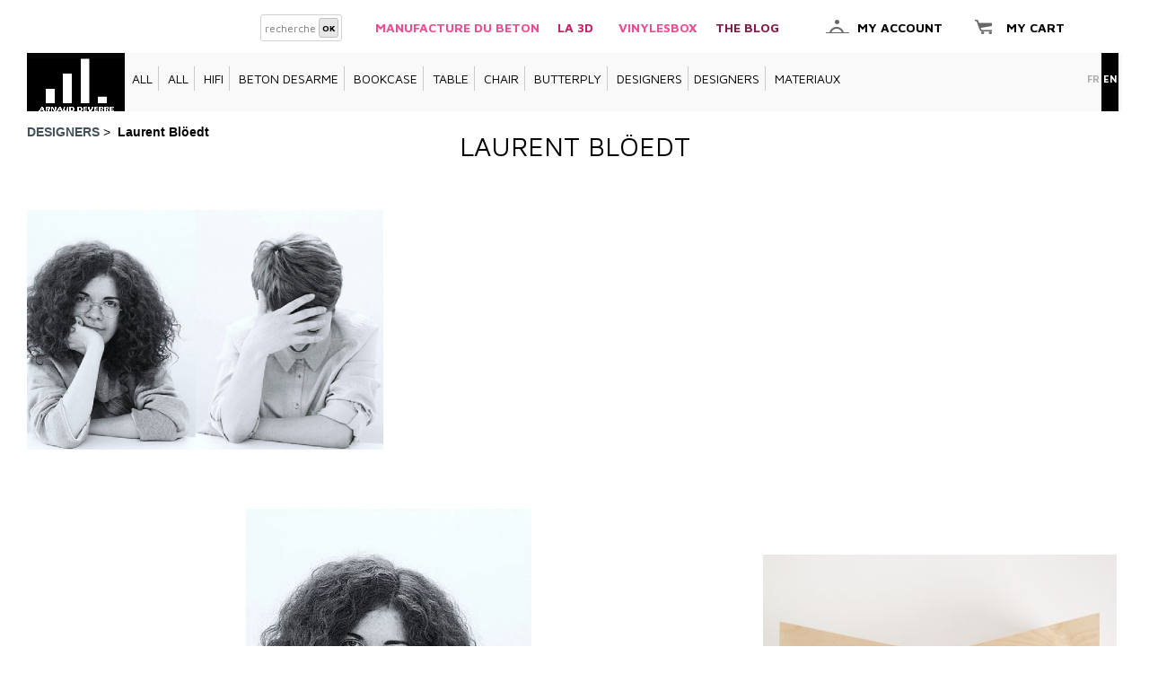

--- FILE ---
content_type: text/html; charset=utf-8
request_url: https://www.arnauddeverre.com/en/designers/704-laurent-bloedt.html
body_size: 9129
content:
<!DOCTYPE html PUBLIC "-//W3C//DTD XHTML 1.1//EN" "http://www.w3.org/TR/xhtml11/DTD/xhtml11.dtd">
<html xmlns="http://www.w3.org/1999/xhtml" xml:lang="en">
	<head>
		<title>Laurent Bl&ouml;edt - Arnaud Deverre Edition</title>
		<meta http-equiv="Content-Type" content="application/xhtml+xml; charset=utf-8" />
		<meta name="generator" content="PrestaShop" />
		<meta name="robots" content="index,follow" />
		<link rel="icon" type="image/vnd.microsoft.icon" href="https://www.arnauddeverre.com/img/favicon.ico?1720857167" />
		<link rel="shortcut icon" type="image/x-icon" href="https://www.arnauddeverre.com/img/favicon.ico?1720857167" />
		<link href='https://fonts.googleapis.com/css?family=Maven+Pro:400,500,700,900' rel='stylesheet' type='text/css'>

		<script type="text/javascript">
			var baseDir = 'https://www.arnauddeverre.com/';
			var static_token = '2c22da8f79cf4d6c7445b64f6729946f';
			var token = '06e207a9c59f1056ba007eb1e66983be';
			var priceDisplayPrecision = 0;
			var priceDisplayMethod = 0;
			var roundMode = 2;
		</script>
		<link href="https://www.arnauddeverre.com/themes/n123_v2/cache/a9fbbfdcc3abdaa9b7463f884698add9_all.css" rel="stylesheet" type="text/css" media="all" />
		<link href="https://www.arnauddeverre.com/themes/n123_v2/cache/f3ca65fae6d9ff30374facedad5f50d8_screen.css" rel="stylesheet" type="text/css" media="screen" />
		

<link href="/themes/n123_v2/css/product_list.css" rel="stylesheet" type="text/css" media="all" />
		<script type="text/javascript" src="/js/jquery/jquery.min.js"></script>
		<script type="text/javascript" src="/js/jquery/jquery.easing.1.3.js"></script>
		<script type="text/javascript" src="/js/tools.js"></script>
		<script type="text/javascript" src="/js/jquery/jquery.fancybox-1.3.4.js"></script>
		<script type="text/javascript" src="/js/jquery/jquery.idTabs.modified.js"></script>
		<script type="text/javascript" src="/js/jquery/jquery.scrollTo-1.4.2-min.js"></script>
		<script type="text/javascript" src="/js/jquery/jquery.serialScroll-1.2.2-min.js"></script>
		<script type="text/javascript" src="/themes/n123_v2/js/tools.js"></script>
		<script type="text/javascript" src="/themes/n123_v2/js/product.js"></script>
		<script type="text/javascript" src="/themes/n123_v2/js/modules/blockcart/ajax-cart.js"></script>
		<script type="text/javascript" src="/themes/n123_v2/js/tools/treeManagement.js"></script>
		<script type="text/javascript" src="/modules/productscategory/productscategory.js"></script>
		<script type="text/javascript" src="/modules/firstblockhome/template/template1/template1.js"></script>
		<script type="text/javascript" src="/modules/pm_crosssellingoncart/js/owl-carousel/owl.carousel.min.js"></script>
		<script type="text/javascript" src="/js/jquery/jquery.autocomplete.js"></script>
			<!-- Copyright (c)2017-2018 (d)oekia Enter-Solutions GPL -->
                <!-- Google ReCaptcha on contact form -->
                <script>
                        (function(){
                        var googlecaptchasitekey = '6LfOX4QUAAAAAMe2YNM-f483vRsYjlKbBM8CO3JK'; /* TODO: tune this https://www.google.com/recaptcha/admin */
                        var trigger = function(){
                                setTimeout(function(){
                                    $('div.g-recaptcha').remove();
                                    var $forms = $('form.contact-form-box,form#sendOrderMessage');
                                    if ($forms.length > 0){
                                            var captcha = $('<div class="g-recaptcha" data-sitekey="'+ googlecaptchasitekey + '">');
                                            var $submit = $forms.find('#submitMessage,.button[name=submitMessage]');
                                            $submit.before(captcha);
                                            $submit.click(function(event){
                                                    $gresponse = $forms.find('[name=g-recaptcha-response]');
                                                    if ($gresponse.length == 0 || $gresponse.val().length == 0) {
                                                            event.preventDefault();
                                                            event.stopPropagation();
                                                            return false;
                                                    }
                                            });
                                            try {
                                                    window.grecaptcha.render(captcha[0]);
                                            } catch(e){};
                                    }
                                },1000);
                        };
                        $(document).ready(trigger);
                        $(document).bind('ajaxComplete', trigger);
                        })();
                </script>

                                <script src='https://www.google.com/recaptcha/api.js?hl=en'></script>
                <script>
                    if ( window.history.replaceState ) {
                        window.history.replaceState( null, null, window.location.href );
                    }
                </script>


		<script type="text/javascript">
			
		(function(i,s,o,g,r,a,m){i['GoogleAnalyticsObject']=r;i[r]=i[r]||function(){
		(i[r].q=i[r].q||[]).push(arguments)},i[r].l=1*new Date();a=s.createElement(o),
		m=s.getElementsByTagName(o)[0];a.async=1;a.src=g;m.parentNode.insertBefore(a,m)
		})(window,document,'script','//www.google-analytics.com/analytics.js','ga');
		
			
		ga('create', 'UA-36311990-1 ');
		
					ga('send', 'pageview');	
		
			</script>

<link rel="alternate" type="application/rss+xml" title="Laurent Blöedt - Arnaud Deverre Edition" href="https://www.arnauddeverre.com/modules/feeder/rss.php?id_category=108&amp;orderby=position&amp;orderway=asc" /><script type="text/javascript">/*
* 2007-2018 PrestaShop
*
* NOTICE OF LICENSE
*
* This source file is subject to the Academic Free License (AFL 3.0)
* that is bundled with this package in the file LICENSE.txt.
* It is also available through the world-wide-web at this URL:
* http://opensource.org/licenses/afl-3.0.php
* If you did not receive a copy of the license and are unable to
* obtain it through the world-wide-web, please send an email
* to license@prestashop.com so we can send you a copy immediately.
*
* DISCLAIMER
*
* Do not edit or add to this file if you wish to upgrade PrestaShop to newer
* versions in the future. If you wish to customize PrestaShop for your
* needs please refer to http://www.prestashop.com for more information.
*
*  @author    PrestaShop SA <contact@prestashop.com>
*  @copyright 2007-2018 PrestaShop SA
*  @license   http://opensource.org/licenses/afl-3.0.php  Academic Free License (AFL 3.0)
*  International Registered Trademark & Property of PrestaShop SA
*/



function updateFormDatas()
{
	var nb = $('#quantity_wanted').val();
	var id = $('#idCombination').val();

	$('.paypal_payment_form input[name=quantity]').val(nb);
	$('.paypal_payment_form input[name=id_p_attr]').val(id);
}
	
$(document).ready( function() {

	if($('#in_context_checkout_enabled').val() != 1)
	{
		$('#payment_paypal_express_checkout').click(function() {
			$('#paypal_payment_form_cart').submit();
			return false;
		});
	}


	var jquery_version = $.fn.jquery.split('.');
	if(jquery_version[0]>=1 && jquery_version[1] >= 7)
	{
		$('body').on('submit',".paypal_payment_form", function () {
			updateFormDatas();
		});
	}
	else {
		$('.paypal_payment_form').live('submit', function () {
			updateFormDatas();
		});
	}

	function displayExpressCheckoutShortcut() {
		var id_product = $('input[name="id_product"]').val();
		var id_product_attribute = $('input[name="id_product_attribute"]').val();
		$.ajax({
			type: "GET",
			url: baseDir+'/modules/paypal/express_checkout/ajax.php',
			data: { get_qty: "1", id_product: id_product, id_product_attribute: id_product_attribute },
			cache: false,
			success: function(result) {
				if (result == '1') {
					$('#container_express_checkout').slideDown();
				} else {
					$('#container_express_checkout').slideUp();
				}
				return true;
			}
		});
	}

	$('select[name^="group_"]').change(function () {
		setTimeout(function(){displayExpressCheckoutShortcut()}, 500);
	});

	$('.color_pick').click(function () {
		setTimeout(function(){displayExpressCheckoutShortcut()}, 500);
	});

	if($('body#product').length > 0)
		setTimeout(function(){displayExpressCheckoutShortcut()}, 500);
	
	
			

	var modulePath = 'modules/paypal';
	var subFolder = '/integral_evolution';
	
			var baseDirPP = baseDir.replace('http:', 'https:');
		
	var fullPath = baseDirPP + modulePath + subFolder;
	var confirmTimer = false;
		
	if ($('form[target="hss_iframe"]').length == 0) {
		if ($('select[name^="group_"]').length > 0)
			displayExpressCheckoutShortcut();
		return false;
	} else {
		checkOrder();
	}

	function checkOrder() {
		if(confirmTimer == false)
			confirmTimer = setInterval(getOrdersCount, 1000);
	}

	});


</script>
		
		<script type="text/javascript"> (function() { var s = document.createElement('script'); s.type = 'text/javascript'; s.async = true; s.src = ('https:' == document.location.protocol ? 'https://' : 'https://' )+'bp-1c51.kxcdn.com/prj/AS-2316132.js'; var x = document.getElementsByTagName('script')[0]; x.parentNode.insertBefore(s, x); })();</script>
	</head>
	
	<body id="product">
		<!--<div style="color:red; position:absolute; right:25px; top: 25px; background:white; padding:10px; z-index:200; width:250px;">
			<h1>A faire</h1>
			- module other product dans cart<br />
			- photo page concept<br />
		</div>-->
					<div id="page">

			<!-- Header -->
			<div id="header" class="middle_me">				
				<div id="header_right">
				&nbsp  &nbsp
					<a href="https://www.manufacturedubeton.com/" target="blank"> <FONT color="f04e94">MANUFACTURE DU BETON</FONT> &nbsp &nbsp </a>
					<a href="https://wooply.arnauddeverre.com" target="blank"> <FONT color="c91f68">LA 3D</FONT> &nbsp &nbsp </a> 																				
					&nbsp
					<a href="https://www.vinylesbox.fr/" target="blank"> <FONT color="f04e94">VinylesBox</FONT> &nbsp &nbsp </a>
					<a href="/leblog" target="blank"><FONT color="821c48">the blog</FONT></a>
					&nbsp  &nbsp
					<a href="https://www.arnauddeverre.com/en/my-account" class="myaccount_link">my account</a>

					
<script type="text/javascript">
var CUSTOMIZE_TEXTFIELD = 1;
var customizationIdMessage = 'Customization #';
var removingLinkText = 'remove this product from my cart';
</script>

<!-- MODULE Block cart -->
<div id="cart_block">
		<a href="https://www.arnauddeverre.com/en/order">My cart</a>
		<div>
			<span class="ajax_cart_quantity hidden">0</span> 
			<span class="ajax_cart_product_txt hidden">product</span>
			<span class="ajax_cart_product_txt_s hidden">products</span>
		</div>
</div>
<!-- /MODULE Block cart -->

<!-- Block categories module -->
<div id="nav_top"> <!--! on le fermera avec le blocklanguages -->
	<a id="header_logo" href="https://www.arnauddeverre.com/en/" title="Arnaud Deverre Edition">
					<img class="logo" src="https://www.arnauddeverre.com/img/logo.jpg?1720857167" alt="Arnaud Deverre Edition" width="109" height="60"  />
	</a>
	<div class="block_categories">
		<ul class="tree dhtml" id="mytree">
		            												
<li >
	<a href="https://www.arnauddeverre.com/en/107-all-the-products"  title="">All</a><div class="separateur"></div>
	</li>

							            		            		            												
<li >
	<a href="https://www.arnauddeverre.com/en/276-black-friday"  title="">All</a><div class="separateur"></div>
	</li>

							            		            												
<li >
	<a href="https://www.arnauddeverre.com/en/260-hifi"  title="">Hifi</a><div class="separateur"></div>
	</li>

							            		            												
<li >
	<a href="https://www.arnauddeverre.com/en/251-unique-pieces"  title="">BETON DESARME</a><div class="separateur"></div>
	</li>

							            		            												
<li >
	<a href="https://www.arnauddeverre.com/en/130-bookcase"  title="">Bookcase</a><div class="separateur"></div>
	</li>

							            		            												
<li >
	<a href="https://www.arnauddeverre.com/en/7-table"  title="">Table</a><div class="separateur"></div>
	</li>

							            		            												
<li >
	<a href="https://www.arnauddeverre.com/en/5-chair"  title="">Chair</a><div class="separateur"></div>
	</li>

							            		            												
<li >
	<a href="https://www.arnauddeverre.com/en/271-you-love-me"  title="">ButterPly</a><div class="separateur"></div>
	</li>

							            		            			                                			            		            											                        		            												
<li class="last">
	<a href="https://www.arnauddeverre.com/en/158-designers"  title="">Designers</a><div class="separateur"></div>
	</li>

							            				</ul>
		<ul>
            
			<li>
				<div class="separateur"></div><a href="https://www.arnauddeverre.com/en/108-designers">designers</a><div class="separateur"></div>
			</li>
			<li>
				<div style="text-align: right;"><a href="/materiaux">materiaux</a></div>
			</li>
		</ul>
	</div>
<!-- /Block categories module -->
	<!-- Block languages module -->
	<div id="languages_block_top">
		<ul id="first-languages">
							<li class="selected_language">
											en
									</li>
							<li >
																								<a href="https://www.arnauddeverre.com/fr/designers/704-laurent-bloedt.html" title="Français (French)">
																	fr
											</a>
									</li>
					</ul>
	</div>

</div><!-- on ferme le navtop ouvert via block categories -->
<script type="text/javascript">
	$('ul#first-languages li:not(.selected_language)').css('opacity', 0.3);
	$('ul#first-languages li:not(.selected_language)').hover(function(){
		$(this).css('opacity', 1);
	}, function(){
		$(this).css('opacity', 0.3);
	});
</script>
<!-- /Block languages module -->


<!-- Block search module TOP -->
<div id="search_block_top">
	<form method="get" action="https://www.arnauddeverre.com/en/search" id="searchbox">
		<div id="search_block_top_container">
		<label for="search_query_top"><!-- image on background --></label>
		<input type="hidden" name="orderby" value="position" />
		<input type="hidden" name="orderway" value="desc" />
		<input class="search_query" type="text" id="search_query_top" name="search_query" placeholder="recherche" value="" />
		<input type="submit" name="submit_search" value="OK"  class="button" />
		</div>
	</form>
</div>
	<script type="text/javascript">
	// <![CDATA[
		
		function tryToCloseInstantSearch() {
			if ($('#old_center_column').length > 0)
			{
				$('#center_column').remove();
				$('#old_center_column').attr('id', 'center_column');
				$('#center_column').show();
				return false;
			}
		}
		
		instantSearchQueries = new Array();
		function stopInstantSearchQueries(){
			for(i=0;i<instantSearchQueries.length;i++) {
				instantSearchQueries[i].abort();
			}
			instantSearchQueries = new Array();
		}
		
		$("#search_query_top").keyup(function(){
			if($(this).val().length > 0){
				stopInstantSearchQueries();
				instantSearchQuery = $.ajax({
				url: 'https://www.arnauddeverre.com/en/search',
				data: 'instantSearch=1&id_lang=1&q='+$(this).val(),
				dataType: 'html',
				success: function(data){
					if($("#search_query_top").val().length > 0)
					{
						tryToCloseInstantSearch();
						$('#center_column').attr('id', 'old_center_column');
						$('#old_center_column').after('<div id="center_column">'+data+'</div>');
						$('#old_center_column').hide();
						$("#instant_search_results a.close").click(function() {
							$("#search_query_top").val('');
							return tryToCloseInstantSearch();
						});
						return false;
					}
					else
						tryToCloseInstantSearch();
					}
				});
				instantSearchQueries.push(instantSearchQuery);
			}
			else
				tryToCloseInstantSearch();
		});
	// ]]>
	
	</script>

	<script type="text/javascript">
	// <![CDATA[
	
		$('document').ready( function() {
			$("#search_query_top")
				.autocomplete(
					'https://www.arnauddeverre.com/en/search', {
						minChars: 3,
						max: 10,
						width: 500,
						selectFirst: false,
						scroll: false,
						dataType: "json",
						formatItem: function(data, i, max, value, term) {
							return value;
						},
						parse: function(data) {
							var mytab = new Array();
							for (var i = 0; i < data.length; i++)
								mytab[mytab.length] = { data: data[i], value: data[i].cname + ' > ' + data[i].pname };
							return mytab;
						},
						extraParams: {
							ajaxSearch: 1,
							id_lang: 1
						}
					}
				)
				.result(function(event, data, formatted) {
					$('#search_query_top').val(data.pname);
					document.location.href = data.product_link;
				})
		});
	
	// ]]>
	</script>
<!-- /Block search module TOP -->
				</div>
			</div>

			<div id="columns">
				<!-- Left -->
				<div id="left_column" class="column">
					
				</div>

				<!-- Center -->
				<div id="center_column">
	



 
	





<!-- modif displayPrice si category diffuseur -->
<script type="text/javascript">
// <![CDATA[

// PrestaShop internal settings
var currencySign = '€';
var currencyRate = '1';
var currencyFormat = '2';
var currencyBlank = '1';
var taxRate = 0;
var jqZoomEnabled = false;

//JS Hook
var oosHookJsCodeFunctions = new Array();

// Parameters
var id_product = '704';
var height = 0;
var initNumber = 0;
var productHasAttributes = false;
var quantitiesDisplayAllowed = false;
var quantityAvailable = 0;
var allowBuyWhenOutOfStock = true;
var availableNowValue = '';
var availableLaterValue = '';
var productPriceTaxExcluded = 0 - 0.000000;
var reduction_percent = 0;
var reduction_price = 0;
var specific_price = 0;
var specific_currency = false;
var group_reduction = '1';
var default_eco_tax = 0.000000;
var ecotaxTax_rate = 0;
var currentDate = '2026-02-02 21:09:23';
var maxQuantityToAllowDisplayOfLastQuantityMessage = 0;
var noTaxForThisProduct = true;
var displayPrice = 0;
var productReference = '';
var productAvailableForOrder = '0';
var productShowPrice = '0';
var productUnitPriceRatio = '0.000000';
var idDefaultImage = 6148;
var ipa_default = 0;



// Customizable field
var img_ps_dir = 'https://www.arnauddeverre.com/img/';
var customizationFields = new Array();
		customizationFields[0] = new Array();
	customizationFields[0][0] = 'img0';
	customizationFields[0][1] = 0;

// Images
var img_prod_dir = 'https://www.arnauddeverre.com/img/p/';
var combinationImages = new Array();


combinationImages[0] = new Array();
			combinationImages[0][0] = 6148;
			combinationImages[0][1] = 6155;
			combinationImages[0][2] = 6156;
			combinationImages[0][3] = 6157;
			combinationImages[0][4] = 6158;
	
// Translations
var doesntExist = 'The product does not exist in this model. Please choose another.';
var doesntExistNoMore = 'This product is no longer in stock';
var doesntExistNoMoreBut = 'with those attributes but is available with others';
var uploading_in_progress = 'Uploading in progress, please wait...';
var fieldRequired = 'Please fill in all required fields, then save the customization.';

//]]>
</script>


<div class="middle_me conteneur_product">
<div id="primary_block" class="clearfix">
	<div class="designer_name_breadcrumb">
<!-- Breadcrumb -->
<div class="breadcrumb">
									<span class="navigation_page"><a href="https://www.arnauddeverre.com/en/108-designers" title="DESIGNERS">DESIGNERS</a></span>		
</div>
<!-- /Breadcrumb --> 
		<span class="navigation-pipe">&gt;</span>&nbsp; <span class="designer_name">Laurent Bl&ouml;edt</span>
	</div>
	<div class="fbh_template1_block_title fbh_template1_block_title_designer">
		Laurent Bl&ouml;edt
		<img src="/modules/firstblockhome/template/template1/img/points.png" alt="">
	</div>
	<div class="portrait_designer">
									<img src="https://www.arnauddeverre.com/6148-designer/laurent-bloedt.jpg" alt="Laurent Bl&ouml;edt" title="Laurent Bl&ouml;edt"  id="bigpic" width="397" height="308"/>
						</div>
	<div class="short_desc_designer">
			</div>
	<div class="clear height20"></div>
	<div class="conteneur2_img_designer">
		<div class="carroussel_designer">
			<div id="image-block" class="image-block-designer">			
									<a href="" class="big_arrow_left" onclick="showNextImage(0); return false;"></a>
																																											<a href="" id="linkBigImg" rel="other-views" class="thickbox " title="Laurent Blöedt" >
								<canvas id="myDrawing" width="800" height="450"></canvas>
							</a>
							  <!--<p id="image-legend" class="leftinfo bold"></p>-->
							  <a title="Laurent Blöedt" id="firstThumb1" href="https://www.arnauddeverre.com/6155-thickbox/laurent-bloedt.jpg">
							
																																																	<a href="" class="big_arrow_right" onclick="showNextImage(1); return false;"></a>
						
				
								<!-- thumbnails -->
				<div class="conteneur_tbumbs_list thumb_list_designer">
					<a id="view_scroll_left" title="Other views" href="javascript:{}"></a>					<div id="thumbs_list">
						<ul id="thumbs_list_frame" class="jcarousel-skin-tango">
																																																																																				<li id="thumbnail_6155">
													<a href="https://www.arnauddeverre.com/6155-thickbox/laurent-bloedt.jpg" rel="other-views" class="thickbox " title="Laurent Blöedt">		
														<span style="display:none;" id="legend_6155">Laurent Blöedt</span>
														<img id="thumb_6155" src="https://www.arnauddeverre.com/6155-medium/laurent-bloedt.jpg" alt="" height="68" width="88" />
													</a>
												</li>
																																																																																										<li id="thumbnail_6156">
													<a href="https://www.arnauddeverre.com/6156-thickbox/laurent-bloedt.jpg" rel="other-views" class="thickbox " title="Laurent Blöedt">		
														<span style="display:none;" id="legend_6156">Laurent Blöedt</span>
														<img id="thumb_6156" src="https://www.arnauddeverre.com/6156-medium/laurent-bloedt.jpg" alt="" height="68" width="88" />
													</a>
												</li>
																																																																																										<li id="thumbnail_6157">
													<a href="https://www.arnauddeverre.com/6157-thickbox/laurent-bloedt.jpg" rel="other-views" class="thickbox " title="Laurent Blöedt">		
														<span style="display:none;" id="legend_6157">Laurent Blöedt</span>
														<img id="thumb_6157" src="https://www.arnauddeverre.com/6157-medium/laurent-bloedt.jpg" alt="" height="68" width="88" />
													</a>
												</li>
																																																																				</ul>
						<!-- on replace dans les images dans la list des thickobowx -->
						<div style="display:none;">
																																																																																																																																																																																																																																																																							</div>
					</div>
					<a id="view_scroll_right" title="Other views" href="javascript:{}"></a>				</div>		
						
			<!-- /thumbnails -->
			</div>
		</div>
		<div class="last_img_designer">
																																													<img id="thumb_6158" src="https://www.arnauddeverre.com/6158-designer3/laurent-bloedt.jpg" alt="" height="450" width="394" />
									</div>
	</div>
	<div class="clear height20"></div>
	<div class="long_desc_designer">
																	
	</div>
</div><!-- /primary_block -->
</div><!-- /middle_me -->
<!-- Autres produits -->
<div class="clear height20"></div>
<div class="grey_larger">	
	<div class="middle_me conteneur_products">
		
		
	<h2 class="productscategory_h2">9 other products in the same category:</h2>
	<div id="productscategory">
	<a id="productscategory_scroll_left" title="Previous" href="javascript:{}">Previous</a>	<div id="productscategory_list">
		<ul style="width: 963px">
						<li >
				<a href="https://www.arnauddeverre.com/en/designers/964-gabriel-heide.html" title="Gabriel Heide"><img src="https://www.arnauddeverre.com/7747-medium/gabriel-heide.jpg" alt="Gabriel Heide" /></a><br/>
				<a href="https://www.arnauddeverre.com/en/designers/964-gabriel-heide.html" title="Gabriel Heide">
				Gabriel Heide
				</a><br />
									<br />
								<a title="View" href="https://www.arnauddeverre.com/en/designers/964-gabriel-heide.html" class="button_small">View</a><br />
			</li>
						<li >
				<a href="https://www.arnauddeverre.com/en/designers/874-product.html" title="Geoffroy Lometnew"><img src="https://www.arnauddeverre.com/6841-medium/product.jpg" alt="Geoffroy Lometnew" /></a><br/>
				<a href="https://www.arnauddeverre.com/en/designers/874-product.html" title="Geoffroy Lometnew">
				Geoffroy...
				</a><br />
									<br />
								<a title="View" href="https://www.arnauddeverre.com/en/designers/874-product.html" class="button_small">View</a><br />
			</li>
						<li >
				<a href="https://www.arnauddeverre.com/en/designers/515-thomas-bleicher.html" title="Thomas Bleicher"><img src="https://www.arnauddeverre.com/3629-medium/thomas-bleicher.jpg" alt="Thomas Bleicher" /></a><br/>
				<a href="https://www.arnauddeverre.com/en/designers/515-thomas-bleicher.html" title="Thomas Bleicher">
				Thomas Bleicher
				</a><br />
									<br />
								<a title="View" href="https://www.arnauddeverre.com/en/designers/515-thomas-bleicher.html" class="button_small">View</a><br />
			</li>
						<li >
				<a href="https://www.arnauddeverre.com/en/designers/514-unqui-designers.html" title="UNQUI designers"><img src="https://www.arnauddeverre.com/3627-medium/unqui-designers.jpg" alt="UNQUI designers" /></a><br/>
				<a href="https://www.arnauddeverre.com/en/designers/514-unqui-designers.html" title="UNQUI designers">
				UNQUI designers
				</a><br />
									<br />
								<a title="View" href="https://www.arnauddeverre.com/en/designers/514-unqui-designers.html" class="button_small">View</a><br />
			</li>
						<li >
				<a href="https://www.arnauddeverre.com/en/designers/661-hugues-weill.html" title="Hugues Weill"><img src="https://www.arnauddeverre.com/5529-medium/hugues-weill.jpg" alt="Hugues Weill" /></a><br/>
				<a href="https://www.arnauddeverre.com/en/designers/661-hugues-weill.html" title="Hugues Weill">
				Hugues Weill
				</a><br />
									<br />
								<a title="View" href="https://www.arnauddeverre.com/en/designers/661-hugues-weill.html" class="button_small">View</a><br />
			</li>
						<li >
				<a href="https://www.arnauddeverre.com/en/designers/516-laurent-bloedt.html" title="Laurent Blöedt"><img src="https://www.arnauddeverre.com/3628-medium/laurent-bloedt.jpg" alt="Laurent Blöedt" /></a><br/>
				<a href="https://www.arnauddeverre.com/en/designers/516-laurent-bloedt.html" title="Laurent Blöedt">
				Laurent Bl&ouml;edt
				</a><br />
									<br />
								<a title="View" href="https://www.arnauddeverre.com/en/designers/516-laurent-bloedt.html" class="button_small">View</a><br />
			</li>
						<li >
				<a href="https://www.arnauddeverre.com/en/designers/699--bio-mostapha-el-oulhani.html" title=" Bio  Mostapha El Oulhani"><img src="https://www.arnauddeverre.com/6065-medium/-bio-mostapha-el-oulhani.jpg" alt=" Bio  Mostapha El Oulhani" /></a><br/>
				<a href="https://www.arnauddeverre.com/en/designers/699--bio-mostapha-el-oulhani.html" title=" Bio  Mostapha El Oulhani">
				 Bio...
				</a><br />
									<br />
								<a title="View" href="https://www.arnauddeverre.com/en/designers/699--bio-mostapha-el-oulhani.html" class="button_small">View</a><br />
			</li>
						<li >
				<a href="https://www.arnauddeverre.com/en/designers/577-laurent-bloedt.html" title="Laurent Blöedt"><img src="https://www.arnauddeverre.com/8902-medium/laurent-bloedt.jpg" alt="Laurent Blöedt" /></a><br/>
				<a href="https://www.arnauddeverre.com/en/designers/577-laurent-bloedt.html" title="Laurent Blöedt">
				Laurent Bl&ouml;edt
				</a><br />
									<br />
								<a title="View" href="https://www.arnauddeverre.com/en/designers/577-laurent-bloedt.html" class="button_small">View</a><br />
			</li>
						<li >
				<a href="https://www.arnauddeverre.com/en/designers/705-gabriel-heide.html" title="Gabriel Heide"><img src="https://www.arnauddeverre.com/6161-medium/gabriel-heide.jpg" alt="Gabriel Heide" /></a><br/>
				<a href="https://www.arnauddeverre.com/en/designers/705-gabriel-heide.html" title="Gabriel Heide">
				Gabriel Heide
				</a><br />
									<br />
								<a title="View" href="https://www.arnauddeverre.com/en/designers/705-gabriel-heide.html" class="button_small">View</a><br />
			</li>
					</ul>
	</div>
	<a id="productscategory_scroll_right" title="Next" href="javascript:{}">Next</a>	</div>
	<script type="text/javascript">
		$('#productscategory_list').trigger('goto', [5-3]);
	</script>

	</div>
	<div class="clear"></div>
</div>
<div class="clear"></div>


 
<!-- show image -->
<script type="text/javascript">
//largeur de l'image carroussel
bufferSaveWidth = 800;
bufferSaveHeight = 450;
img_type_size = 'designer2';	
//draw("https://www.arnauddeverre.com/6158-large/laurent-bloedt.jpg");
$(document).ready(function() {	
	hash=window.location.hash.substr(1);
	hashArray=hash.split('=');
	if(hash!="" && hashArray[0]!="img") {
		window.setTimeout(function() {			
			$('#colourPickerIco').trigger('click').delay(1000);
			myElement=$('a[rel='+hash+']');
			if(myElement.length>0)
				myElement.trigger("click");
			else
				$('#jquery-colour-picker').hide();
		},1000)
	}
	if(hashArray[0]=="img") {
		window.setTimeout(function() {
			domNode=$('#thumb_'+hashArray[1]).parent();
			displayImage(domNode);
		},1000)
	}
	arrayArgs=window.location.search.split('&');
	if(arrayArgs!="") {
		arrayArgs[0]=arrayArgs[0].substr(1);			
		for(i=0;i<arrayArgs.length;i++) {
			tempArray=arrayArgs[i].split('=');
			if(tempArray.length>0) {
				$('#'+tempArray[0]).val(tempArray[1]);
				findCombination();
			}
		}
	}
		
});

//http://www.n123.com.localhost/collection-meli-melo/429-table-meli-melo.html?group_68=1532&group_73=1588

</script>

						</div>

<!-- Right -->
				<div id="right_column" class="column">
					
				</div>
			</div>

<!-- Footer -->
			<div id="footer" class="middle_me">
				
				
			<script type="text/javascript">
				var time_start;
				$(window).load(
					function() {
						time_start = new Date();
					}
				);
				$(window).unload(
					function() {
						var time_end = new Date();
						var pagetime = new Object;
						pagetime.type = "pagetime";
						pagetime.id_connections = "2039133";
						pagetime.id_page = "696";
						pagetime.time_start = "2026-02-02 21:09:23";
						pagetime.token = "180b417f9c6d1478b7a634be701253b9dd3c088d";
						pagetime.time = time_end-time_start;
						$.post("https://www.arnauddeverre.com/en/statistics.php", pagetime);
					}
				);
			</script><script type="text/javascript">
	
	var combinationsRemove = new Array();
	$(document).ready(function() {
	
		
			//SELECT
			if($("select[id^='group_']"))
				$("select[id^='group_'] option[value='1652']").remove();
			//RADIO
			if($("input[type=radio][name^='group_']"))
			{
				var input = $("input[type=radio][name^='group_'][value='1652']"),
				    br = $("input[type=radio][name^='group_'][value='1652']").next(),
				    contents = input.parent().contents();
				contents.slice(contents.index(input) + 1, contents.index(br)).remove();
				$("input[type=radio][name^='group_'][value='1652']").next().remove();
				$("input[type=radio][name^='group_'][value='1652']").remove();
			}
			//LIST COLORS
			if($("#color_1652"))
				$("#color_1652").parent("li").remove();

		
			//SELECT
			if($("select[id^='group_']"))
				$("select[id^='group_'] option[value='1823']").remove();
			//RADIO
			if($("input[type=radio][name^='group_']"))
			{
				var input = $("input[type=radio][name^='group_'][value='1823']"),
				    br = $("input[type=radio][name^='group_'][value='1823']").next(),
				    contents = input.parent().contents();
				contents.slice(contents.index(input) + 1, contents.index(br)).remove();
				$("input[type=radio][name^='group_'][value='1823']").next().remove();
				$("input[type=radio][name^='group_'][value='1823']").remove();
			}
			//LIST COLORS
			if($("#color_1823"))
				$("#color_1823").parent("li").remove();

							$("#thumbnail_1884").remove();
					$("#thumbnail_1887").remove();
					$("#thumbnail_2053").remove();
					$("#thumbnail_4094").remove();
					$("#thumbnail_4097").remove();
					$("#thumbnail_4098").remove();
					$("#thumbnail_4102").remove();
					$("#thumbnail_4104").remove();
					$("#thumbnail_4106").remove();
					$("#thumbnail_4108").remove();
					$("#thumbnail_4109").remove();
					$("#thumbnail_4113").remove();
					$("#thumbnail_4116").remove();
					$("#thumbnail_4118").remove();
					$("#thumbnail_4121").remove();
					$("#thumbnail_4123").remove();
					$("#thumbnail_4127").remove();
					$("#thumbnail_4128").remove();
					$("#thumbnail_4129").remove();
					$("#thumbnail_4133").remove();
					$("#thumbnail_4134").remove();
					$("#thumbnail_4135").remove();
					$("#thumbnail_5175").remove();
					$("#thumbnail_5179").remove();
					$("#thumbnail_5185").remove();
					$("#thumbnail_5188").remove();
					$("#thumbnail_5190").remove();
					$("#thumbnail_5191").remove();
					$("#thumbnail_7071").remove();
					$("#thumbnail_7073").remove();
					$("#thumbnail_7077").remove();
			
	});
	
		
	var combinationsNew = new Array();
	if (typeof combinations != 'undefined')
		for (var combination = 0; combination < combinations.length; ++combination)	{
			if(!sc_in_array(combinations[combination]["idCombination"] , combinationsRemove))
				combinationsNew.push(combinations[combination]);
		}
	combinations = combinationsNew;
	function sc_in_array(val, array) {
		for(var i = 0, l = array.length; i < l; i++) {
			if(array[i] == val)
				return true;
		}
		return false;
	}
	
</script>
				<div id="footer-bottom">
					<span><a href="https://www.arnauddeverre.com/en/content/3-conditions-generales-de-ventes">TERMS AND CONDITIONS</a></span>
					<span class="separateur"></span>
					<span><a href="https://www.arnauddeverre.com/en/content/2-a-propos">LEGALNOTICE</a></span>
					<span class="separateur"></span>
					<span><a href="https://www.arnauddeverre.com/en/contact-us">contact</a></span>								
					<span class="separateur"></span>
					<!-- Begin MailChimp Signup Form -->
					<form action="https://arnauddeverre.us1.list-manage.com/subscribe/post?u=2a19df8347729f6a6cdd98d46&amp;id=8be267c6cd" method="post" id="mc-embedded-subscribe-form" name="mc-embedded-subscribe-form" class="validate" target="_blank" novalidate>
						<label class="labelNewsletter" for="mce-EMAIL">NEWSLETTER</label>
						<div class="newsletter_conteneur_input">
							<input type="email" value="" name="EMAIL" class="inputNewsletter" id="mce-EMAIL" placeholder="ex : p.dupont@gmail.com" >
							<div style="position: absolute; left: -5000px;"><input type="text" name="b_2a19df8347729f6a6cdd98d46_8be267c6cd" tabindex="-1" value=""></div>
							<input type="submit" value="ok" name="subscribe" id="mc-embedded-subscribe" class="buttonNewsletter">
						</div>
					</form>
					
					
					
					<div class="social_networks">
						<a href="https://www.facebook.com/deverrearnaud" target="blank">
							<img src="https://www.arnauddeverre.com/themes/n123_v2/img/icone_facebook.png" alt="" />
						</a>
						<a href="https://www.facebook.com/betonhautecouture/" target="blank">
							<img src="https://www.arnauddeverre.com/themes/n123_v2/img/icone_facebook.png" alt="" />
						</a>
						<a href="http://www.twitter.com/arnauddeverre" target="blank">
							<img src="https://www.arnauddeverre.com/themes/n123_v2/img/icone_twitter.png" alt="" />
						</a>
						<a href="http://instagram.com/arnauddeverre" target="blank">
							<img src="https://www.arnauddeverre.com/themes/n123_v2/img/icone_instagram.png" alt="" />
						</a>
						<a href="http://instagram.com/manufacturedubeton" target="blank">
							<img src="https://www.arnauddeverre.com/themes/n123_v2/img/icone_instagram.png" alt="" />
							</a>
						<a href="http://instagram.com/wooplydesign" target="blank">
							<img src="https://www.arnauddeverre.com/themes/n123_v2/img/icone_instagram.png" alt="" />
						</a>
						<a href="http://www.pinterest.com/arnauddeverre" target="blank">
							<img src="https://www.arnauddeverre.com/themes/n123_v2/img/icone_pinterest.png" alt="" />
						</a>
						<a href="https://www.arnauddeverre.com/leblog/" target="blank">
							<img src="https://www.arnauddeverre.com/themes/n123_v2/img/icone_tumblr.png" alt="" />
						</a>
						<a href="https://www.linkedin.com/in/arnauddeverreedition//" target="blank">
							<img src="https://www.arnauddeverre.com/themes/n123_v2/img/icone_linkedin.png" alt="" />
						</a>
						</div>
				</div>
			</div>
		</div>
		
	<!-- hack ie -->
	<script type="text/javascript">
		$(document).ready(function() {
			var ms_ie = false;
			var ua = window.navigator.userAgent;
			var old_ie = ua.indexOf('MSIE ');
			var new_ie = ua.indexOf('Trident/');

			if ((old_ie > -1) || (new_ie > -1)) {
				ms_ie = true;
			}

			if ( ms_ie ) {
				$('body').addClass('ie');
			}
		});
	</script>
	<!-- hack /ie -->
	</body>
</html>


--- FILE ---
content_type: text/css
request_url: https://www.arnauddeverre.com/themes/n123_v2/cache/a9fbbfdcc3abdaa9b7463f884698add9_all.css
body_size: 14883
content:
*{padding:0;margin:0}body{background-color:white;font-size:14px;font-family:Verdana,Arial,Helvetica,Sans-Serif;color:#0c0b0c;text-align:center}body a{text-decoration:none}.align_center{text-align:center}.align_right{text-align:right}.middle{vertical-align:middle}.align_justify{text-align:justify}.uppercase{text-transform:uppercase}.hidden,.collapsed,.block_hidden_only_for_screen{display:none}.wrap{white-space:normal}.bold{font-weight:bold}.strike{text-decoration:line-through}.italic{font-style:italic}.top{vertical-align:top}.span_link{cursor:pointer}.span_link:hover{text-decoration:underline}.clear{clear:both}br.clear{clear:both;line-height:0;font-size:0;height:0}noscript ul{list-style-type:none;background:black;color:white;padding:10px;border:1px solid gray}.clearfix:after{clear:both;display:block;height:0;font-size:0;visibility:hidden;content:"."}* html .clearfix{zoom:1}*:first-child+html .clearfix{zoom:1}.footer_links{list-style-type:none;clear:both;height:2em;margin-top:2em}.footer_links li{float:left;margin-right:2em;height:2em}.footer_links a{text-decoration:none}.footer_links a:hover{color:black}.footer_links img.icon{vertical-align:-2px}.transferProduct{border:2px solid #888}.inline_list{list-style-type:none;margin-top:1em}.inline_list li{float:left;text-align:center}.inline_list img{display:block}ul.half{width:45%;margin-right:1em;float:left}div.tree_top{background:url('https://www.arnauddeverre.com/themes/n123_v2/css/../img/sitemap-top.gif') no-repeat -1px -3px;padding-left:24px;padding-bottom:5px;padding-top:3px}ul.tree,ul.tree ul{list-style-type:none}ul.tree a{padding-left:0.2em}ul.tree a.selected{font-weight:bold}span.grower{cursor:pointer}.idTabs{list-style-type:none;border-bottom:solid 1px #76839b;height:21px;margin-top:1em}ul.idTabs li{float:left;margin-right:1px}.idTabs a{background-image:url('https://www.arnauddeverre.com/themes/n123_v2/css/../img/tab_bg.jpg');display:block;width:173px;height:18px;text-align:center;text-decoration:none;text-transform:uppercase;font-weight:bold;padding-top:3px;color:#374853}.idTabs .selected{background-image:url('https://www.arnauddeverre.com/themes/n123_v2/css/../img/tab_bg_selected.jpg');color:white}.idTabsShort a{background-image:url('https://www.arnauddeverre.com/themes/n123_v2/css/../img/tab_bg_short.jpg');width:138px}.idTabsShort .selected{background-image:url('https://www.arnauddeverre.com/themes/n123_v2/css/../img/tab_bg_selected_short.jpg');color:white}div.sheets{clear:both;padding:1em}#more_info_sheets li{background-position:6px 4px;margin-bottom:0.4em}a{color:#43515a;text-decoration:underline;outline:none}a:hover{text-decoration:none}.input:focus{outline:0}a img{outline:none;border:none;text-decoration:none}h1{color:#000;font-family:"Maven Pro";font-size:25px;font-weight:normal}.header_category h1 a{color:#000}.header_category .navigation-pipe{margin:0 10px}h2{font-size:1.0em;line-height:1.6em;padding-left:0.5em;margin:0.5em 0;text-transform:uppercase;font-weight:bold;color:#000;background:transparent url('https://www.arnauddeverre.com/themes/n123_v2/css/../img/title_bg.png') no-repeat top left;height:13px}h2 span{font-size:0.9em;text-transform:none;font-weight:normal;font-style:italic;color:#000;margin-left:1em}h3{font-size:1.1em;margin:1em 0}h4{font-size:1em}#page{text-align:left}#header{overflow:hidden;min-height:90px;padding-top:22px}#header_right{text-align:right;text-transform:uppercase;font-family:'Maven Pro',sans-serif;font-size:14px;font-weight:700;color:#000}#header_right #languages_block_top{font-size:11px}#header_right a{color:#000}#header_right .myaccount_link{padding-left:35px;background:url('https://www.arnauddeverre.com/themes/n123_v2/css/../img/icon_myaccount.png') no-repeat;margin-left:32px}#header_right .myaccount_link:hover,#header_right .blog_link:hover{text-decoration:underline}#header_right .blog_link{padding-left:25px;background:url('https://www.arnauddeverre.com/themes/n123_v2/css/../img/icon_blog.png') no-repeat 0 4px}#header_right #cart_block{display:inline-block;margin-left:32px}#header_right #cart_block div{display:inline-block;width:60px;color:#7f7f7f;font-family:"Maven Pro",sans-serif;font-size:11px;text-transform:lowercase}#header_right #cart_block a{padding-left:35px;background:url('https://www.arnauddeverre.com/themes/n123_v2/css/../img/icon_cart.png') no-repeat}#header_right #cart_block a:hover{text-decoration:underline}#nav_top{background:#faf9fa;height:65px;text-align:left;margin-top:20px}#nav_top #header_logo{background:#070707;padding:6px 0 0 0;height:50px;float:left}#nav_top .block_categories{float:left}#nav_top .block_categories .tree{_background:#faf9fa background:#c93dc0;padding-left:2px}#nav_top .block_categories .tree .last .separateur{display:none}#nav_top .block_categories ul{height:65px;float:left}#nav_top .block_categories li{display:inline-block}#nav_top .block_categories a{float:left;height:45px;padding:20px 6px 0 6px;color:#000;font-family:"Maven Pro",sans-serif;;font-size:14px;transition:border 0.3s;font-weight:normal}#nav_top .block_categories .separateur{float:left;width:1px;height:27px;background:#cacaca;margin-top:15px}#nav_top .block_categories a:hover{border-top:3px solid #000;padding-top:16px}#columns{height:100%}#left_column{clear:left;width:191px;margin-right:21px;overflow:hidden}#center_column{margin:0}#old_center_column{display:none}.ac_results_instant{display:none;visibility:hidden}#instant_search_results a.close{background:url('https://www.arnauddeverre.com/themes/n123_v2/css/../img/nav-logout.gif') no-repeat scroll right 2px transparent;float:right;margin-right:7px;padding-right:21px;text-transform:none}#right_column{width:191px;margin-left:21px;overflow:hidden}.rte,.mceContentBody{text-align:left;background:white;color:black}body.mceContentBody{margin:9px 6px;width:556px}.rte html,.rte div,.rte span,.rte applet,.rte object,.rte iframe,.rte h1,.rte h2,.rte h3,.rte h4,.rte h5,.rte h6,.rte p,.rte blockquote,.rte pre,.rte a,.rte abbr,.rte acronym,.rte address,.rte big,.rte cite,.rte code,.rte del,.rte dfn,.rte em,.rte font,.rte img,.rte ins,.rte kbd,.rte q,.rte s,.rte samp,.rte small,.rte strike,.rte strong,.rte sub,.rte sup,.rte tt,.rte var,.rte dl,.rte dt,.rte dd,.rte ol,.rte ul,.rte li,.rte fieldset,.rte form,.rte label,.rte legend,.rte table,.rte caption,.rte tbody,.rte tfoot,.rte thead,.rte tr,.rte th,.rte td,.mceContentBody html,.mceContentBody div,.mceContentBody span,.mceContentBody applet,.mceContentBody object,.mceContentBody iframe,.mceContentBody h1,.mceContentBody h2,.mceContentBody h3,.mceContentBody h4,.mceContentBody h5,.mceContentBody h6,.mceContentBody p,.mceContentBody blockquote,.mceContentBody pre,.mceContentBody a,.mceContentBody abbr,.mceContentBody acronym,.mceContentBody address,.mceContentBody big,.mceContentBody cite,.mceContentBody code,.mceContentBody del,.mceContentBody dfn,.mceContentBody em,.mceContentBody font,.mceContentBody img,.mceContentBody ins,.mceContentBody kbd,.mceContentBody q,.mceContentBody s,.mceContentBody samp,.mceContentBody small,.mceContentBody strike,.mceContentBody strong,.mceContentBody sub,.mceContentBody sup,.mceContentBody tt,.mceContentBody var,.mceContentBody dl,.mceContentBody dt,.mceContentBody dd,.mceContentBody ol,.mceContentBody ul,.mceContentBody li,.mceContentBody fieldset,.mceContentBody form,.mceContentBody label,.mceContentBody legend,.mceContentBody table,.mceContentBody caption,.mceContentBody tbody,.mceContentBody tfoot,.mceContentBody thead,.mceContentBody tr,.mceContentBody th,.mceContentBody td{margin:0;padding:0;border:0;outline:0;font-weight:inherit;font-style:inherit;font-size:100%;font-family:inherit;vertical-align:baseline}.rte h1,.rte h2,.rte h3,.rte h4,.rte h5,.rte h6,.mceContentBody h1,.mceContentBody h2,.mceContentBody h3,.mceContentBody h4,.mceContentBody h5,.mceContentBody h6{margin:0.75em 0 0.3em 0;color:#374853;height:auto}.rte h1,.mceContentBody h1{font-size:25px;font-weight:bold;background:inherit}.rte h2,.mceContentBody h2{font-size:20px;background:none;text-transform:none;height:auto}.rte h3,.mceContentBody h3{font-size:16px}.rte h4,.mceContentBody h4{font-size:14px}.rte h5,.mceContentBody h5{font-size:12px}.rte h6,div.rte h6{font-size:8px}.rte ol,.mceContentBody ul,div.rte ol,.mceContentBody ul{padding-left:2em}.rte ul,.mceContentBody ul{list-style-type:square;margin-left:10px}.rte strong,.mceContentBody strong{font-weight:bold}.rte em,.mceContentBody em{font-style:italic}.rte table,.mceContentBody table{border-collapse:separate;border-spacing:1px;width:auto}.rte caption,.rte th,.rte td,.rte table,.mceContentBody caption,.mceContentBody th,.mceContentBody td,.mceContentBody table{text-align:left;font-weight:normal;background:none;height:inherit;border:1px #e5e6e7 solid;text-align:center}.rte th,.mceContentBody th{padding-left:1em;padding-right:1em;background:#e5e6e7}#center_column .rte p,.mceContentBody p{padding-left:0;margin:0.5em 0}.rte ol,.mceContentBody ol{list-style-type:decimal;margin-left:10px}.std{font-size:11px}table.std{border-spacing:0;border:none;width:100%}table.std td{border:none}.std th{color:#000;font-family:"Maven Pro";font-size:12px;color:#999999;text-transform:uppercase;padding:10px}.std th{white-space:nowrap}.std tr.item td,.std .item th{background-color:white}.std tr.alternate_item td,.std tr.alternate_item th{background-color:#f1f2f4}.std thead th{border-bottom:1px dotted #000}.std th.first_item{background-position:top left}.std th.last_item{background-position:top right}.std th.item{background-position:-5px 0}.std tfoot td{color:#374853;text-align:right;white-space:nowrap}form.std{clear:both}form.std h3{color:#555;font-size:1.4em;font-weight:normal;border-bottom:1px solid #d0d1d5;padding:0.5em;margin:0 0 0.5em 0}form.std fieldset{border:0;margin-bottom:1em;padding-bottom:1em}form.std legend{padding:0.3em 0.6em;margin:1em 0 1em 0.5em;font-size:1.6em;font-weight:100;border-color:#d0d1d5;border-style:solid;border-width:1px}form.std h4,form.std p{padding:0.3em 1em;clear:both}form.std label,form.std p span{float:left;text-align:right;width:30%;margin-right:2%}form.std p span.like_input{width:auto;margin-left:0.7em}input,textarea,select,span.editable{font-size:12px;font-family:Verdana,Arial,Helvetica,Sans-Serif;outline:none;width:65%}input[type=radio],input[type=checkbox]{width:auto}input,textarea,select{border:1px solid #bdc2c9}input.text{height:18px;padding-left:2px;padding-right:2px}.checkbox input,.radio input{border:none}form.std .checkbox label,form.std .radio label,form.std span.form_info{margin:0;float:none;text-align:left}.required sup{color:#da0f00}form.std p.checkbox{padding-left:30%}form.std p.submit{padding-left:31%!important;margin-bottom:1.5em}#center_column form.std p.submit2{padding-left:170px;margin-bottom:1.5em}form p.id_state{display:none}ul.bullet li,.block ul.bullet li,li.bullet{padding-left:2em;background:transparent url('https://www.arnauddeverre.com/themes/n123_v2/css/../img/bullet.gif') no-repeat 6px 6px;list-style-type:none}.price-discount{text-decoration:line-through}.price-pretax{color:gray}.price-ecotax{color:#488c40}img.icon{margin-right:0.5em;vertical-align:middle}.weight-price{font-size:0.75em;text-align:right;color:gray}.volume-price{font-size:0.75em;text-align:right;color:gray}.unity-price{font-size:0.75em;text-align:right;color:gray}.price,.price-shipping,.price-wrapping{color:#000;font-family:"Maven Pro";font-size:24px;font-weight:normal}.error{width:90%;color:#da0f00;margin:0.3em auto 1.5em auto;padding:0.3em 0.8em 1em}.error p{font-weight:bold}.error li{list-style-position:inside;list-style-type:decimal-leading-zero;padding-left:3em}.warning{color:black;font-size:1.2em;background-color:#F8E1A0;border:1px dashed #F9E400;font-weight:bold;margin:0.2em 2em;padding:0.6em 1em}.warning_inline{color:#da0f00;font-weight:bold}.success{color:green;font-weight:bold;margin:0.2em 1em;padding:0.3em 0.8em 1em}.success_inline{color:green;font-weight:bold}.breadcrumb{font-size:1em;color:#888}.breadcrumb .navigation-pipe{padding:0 0.6em}.breadcrumb a{text-decoration:none;color:#43515a;font-weight:bold}.breadcrumb a:hover{color:#000}div.pagination{padding:1em 0}ul.pagination{list-style:none;float:left}ul.pagination li{display:inline;float:left;margin-right:0.3em}ul.pagination li,ul.pagination a,ul.pagination span{font-weight:bold;color:#374853}ul.pagination a,ul.pagination span{border:1px solid #888;padding:0 0.4em;display:block;line-height:17px;background:#bdc2c9 url('https://www.arnauddeverre.com/themes/n123_v2/css/../img/pagination_bg.gif') repeat-x top right}ul.pagination a{text-decoration:none}ul.pagination .current span{background-color:#595a5e;background-image:url('https://www.arnauddeverre.com/themes/n123_v2/css/../img/pagination-bg-current.gif');color:white;border:1px solid #595a5e}ul.pagination li.truncate{padding:0.3em;background:none}#pagination_previous a,#pagination_previous span,#pagination_next a,#pagination_next span{background-image:url('https://www.arnauddeverre.com/themes/n123_v2/css/../img/pagination-prevnext-bg.gif');border:none;line-height:19px;border-color:#d0d1d5;border-style:solid;border-width:0 1px}#pagination_previous{background:transparent url('https://www.arnauddeverre.com/themes/n123_v2/css/../img/pagination-prev-border.gif') no-repeat top left;padding-left:6px}#pagination_previous a,#pagination_previous span{border-left:none}#pagination_next{background:transparent url('https://www.arnauddeverre.com/themes/n123_v2/css/../img/pagination-next-border.gif') no-repeat top right;padding-right:6px}#pagination_next a,#pagination_next span{border-right:none}li.disabled span{color:#888;background-color:#f1f2f4}form.pagination{text-align:right}form.pagination label{line-height:1.4em;vertical-align:bottom;float:right;margin-left:0.3em}form.pagination select{float:right}form.pagination select option{font-size:0.9em;padding-right:1em}form.pagination input{float:right}ul.step{list-style:none;margin:19px auto 35px;overflow:auto}ul.step li{height:42px;float:left;text-align:center;width:20%;position:relative;color:#000;font-family:"Maven Pro";font-size:15px;font-weight:bold}ul.step li span{background:#f2f2f2;display:inline-block;height:30px;text-align:center;width:100%;padding-top:12px;text-transform:uppercase}ul.step li#step_start span{border-top-left-radius:4px;border-bottom-left-radius:4px}ul.step li span.fleche{padding:0;position:absolute;right:-19px;top:0;width:19px;height:42px;background:transparent url('https://www.arnauddeverre.com/themes/n123_v2/css/../img/bg_gris_order_step.png') no-repeat top right}ul.step li.step_current span{background-color:#ffea5e}ul.step li.step_current span.fleche{background:transparent url('https://www.arnauddeverre.com/themes/n123_v2/css/../img/bg_jaune_order_step.png') no-repeat top right;background-color:#f2f2f2}ul.step li.step_todo{font-style:italic}ul.step li#step_end span{border-top-right-radius:4px;border-bottom-right-radius:4px}ul.step li#step_end span.fleche{display:none}ul.step li#step_end.step_current{}ul#order_step{background-color:white}.productsSortForm p{height:1em;margin:0.5em 0 0 0}.productsSortForm label,.productsSortForm select{float:right}.productsSortForm select{font-size:1em}#header_right ul{list-style:none}#header_right form{border:none;margin-bottom:0!important;display:inline}#header_right label{margin:0;float:none}#footer{background:;clear:both;text-align:center}div.block-cms h1 a{color:#374853;text-decoration:none}div.block-cms h1 a:hover{text-decoration:underline}div.block{margin-bottom:1em;width:191px}#left_column div.block,#right_column div.block{padding-bottom:5px;background:transparent url('https://www.arnauddeverre.com/themes/n123_v2/css/../img/block_footer.png') no-repeat bottom left}div.block h4{text-transform:uppercase;font-family:Arial,Helvetica,Sans-Serif;font-weight:bold;font-size:1.2em;padding-left:0.5em;border-bottom:1px solid #595A5E;padding-top:2px;line-height:1.3em;color:#374853;height:19px;background:transparent url('https://www.arnauddeverre.com/themes/n123_v2/css/../img/block_header.png') no-repeat top left}div.block h4 a{color:#374853}div.block ul{list-style:none}div.block ul.tree li{padding-left:1.2em}div.block a:hover{text-decoration:underline}#left_column div.block .block_content a.button_large,#right_column div.block .block_content a.button_large{margin:0 0 0 -3px}div.block .block_content{border-left:1px #d0d3d8;border-right:1px #d0d3d8;padding:0 0.7em;background:#f1f2f4 url('https://www.arnauddeverre.com/themes/n123_v2/css/../img/block_bg.jpg') repeat-x bottom left;min-height:16px}div.block li{padding:0.2em 0 0.2em 0;list-style-position:outside}div.block a{color:#595a5e;text-decoration:none}#left_column div.exclusive,#right_column div.exclusive{background:transparent url('https://www.arnauddeverre.com/themes/n123_v2/css/../img/block_exclusive_footer.jpg') no-repeat bottom left}div.exclusive h4{background:transparent url('https://www.arnauddeverre.com/themes/n123_v2/css/../img/block_header_exclusive.png') no-repeat top left;color:white}div.exclusive h4 a{color:white}div.exclusive li{margin-top:0}div.exclusive,div.exclusive a{color:white}div.exclusive .block_content{background:#bdc2c9 url('https://www.arnauddeverre.com/themes/n123_v2/css/../img/block_exclusive_bg.jpg') repeat-x bottom left;border-left:1px solid #595a5e;border-right:1px solid #595a5e}#center_column p{margin:0.5em 0;padding-left:0.7em}#center_column div.block{width:536px;margin:auto}#center_column div.block h4{background:transparent url('https://www.arnauddeverre.com/themes/n123_v2/css/../img/block_header_large.png') no-repeat top left;height:17px;color:white}.products_block li{margin-top:0.2em}.products_block li.item img{margin-right:5px}.products_block li.last_item{border:none}.products_block li img{float:left;margin-right:0.2em}.products_block p img{float:none;margin:0 0 0 0.4em}.products_block li h5{display:inline;font-size:0.9em}.products_block li p a{font-weight:bold;font-size:0.8em}.products_block dl{clear:both;border-top:1px solid #374853;padding:0 4px 4px}.products_block dl dt{margin-top:0.3em;color:#595a5e}.products_block a.button_large{margin:0.4em 0.4em 0 0.4em}.products_block ul.product_images li{border:none;float:left;clear:none}#center_column .products_block{border:none}#center_column .products_block{color:#595a5e}#center_column .products_block h4{line-height:1.3em}#center_column .products_block .block_content{background:#d0d3d8 none;padding:0}#center_column .products_block ul li:hover{background-color:#bdc2c9}#center_column .products_block ul li{float:left;background-color:#d0d3d8;margin-top:0;padding:0 0 1px;width:133px;border-right:1px solid white;border-bottom:1px solid white}#center_column .products_block ul .product_accessories_description{margin:0;padding:0;height:280px}#center_column .products_block li.last_item_of_line{border-right:none}#center_column .products_block li.first_item_of_line{clear:both}#center_column .products_block li.last_line{border-bottom:none}#center_column .products_block p,#center_column .products_block h5{margin:0.5em 0.1em}#center_column div.products_block h5{display:block;margin-top:8px;height:2.57em}#center_column div.products_block h5 a{color:#374853;font-size:1.1em}#center_column div.products_block ul li p{margin:0;padding:0}#center_column div.products_block div.product_desc{height:9em;color:#595a5e;overflow:hidden}#center_column div.products_block a.product_image{display:block;background-color:transparent;margin-bottom:2px;margin-left:2px;width:129px;height:129px}#center_column div.products_block .product_accessories_description a.product_image{width:118px;height:85px}#center_column div.products_block a.product_description{display:block;width:118px;height:50px;margin-left:2px;margin-bottom:8px;overflow:hidden}#center_column div.products_block a.product_image img{float:none;margin:0}#center_column div.products_block h5{margin:10px 5px 3px 5px}#center_column div.products_block div.product_desc{margin:0 5px}#center_column div.products_block ul li div.product_desc a{font-weight:normal}#center_column .products_block span.price{text-align:center;font-size:1.5em;padding:0.5em 0}p.price_container{text-align:center}#center_column .products_block .featured_price{margin-top:2.5em}#center_column .products_block a.button,#center_column .products_block a.exclusive,#center_column .products_block span.exclusive{margin:0.5em auto}#center_column .products_block.accessories_block .block_content{background:none}#center_column div.products_block.accessories_block div.product_desc{margin-right:0;height:150px;border-right:1px solid #d0d3d8}#center_column .products_block.accessories_block .block_content li{background:none;text-align:center}#center_column .products_block.accessories_block .block_content li h5,#center_column .products_block.accessories_block .block_content li a.product_description{text-align:left}#center_column .products_block.accessories_block .block_content li.last_item a.product_image{border:none}td.discount_value,td.price_value{white-space:nowrap}p.address_navigation{padding:1em 0!important;margin-bottom:1.5em}p.address_navigation a.button{float:left}p.address_navigation input[type=submit].button{float:right}.cart_last_product{width:300px;margin:0 auto 12px}.cart_last_product_header,.cart_last_product_header .left{background:url('https://www.arnauddeverre.com/themes/n123_v2/css/../img/table_header.gif') right 0}.cart_last_product_header .left{background-color:#fff;background-position:0 0;margin-bottom:5px;padding-left:27px;width:249px;height:24px;line-height:24px;color:#374853;font-weight:bold}.cart_last_product_img{float:left}.cart_last_product_img img{margin:0 6px;border:1px solid #D0D1D5;width:45px;height:45px}.cart_last_product_content{float:right;width:241px}.cart_last_product_content a{text-decoration:none}.cart_last_product_content h5{font-size:9px}.cart_last_product_content h5 a{color:#595A5E}p.cart_navigation{padding:1em 0!important}p.cart_navigation .button,p.cart_navigation .button_large{float:left;color:#000;font-family:"Maven Pro";font-size:13px;font-weight:bold}p.cart_navigation .exclusive,p.cart_navigation .exclusive_large,p.cart_navigation .exclusive_large_disabled{float:right}p.cart_navigation_extra{text-align:center;width:auto}form.std p.cart_navigation span{float:none;text-align:left;width:auto}#cart_summary tfoot td{border-top:none;line-height:1.5em}#cart_summary tfoot tr.cart_total_product td{border-top:1px solid #bdc2c9}#cart_summary tfoot tr.cart_total_price td{border-bottom:2px solid #bdc2c9}tr.cart_item td{padding:0.4em 0.5em}td.cart_product{width:114px;text-align:center}td.cart_description{color:#000;font-family:"Maven Pro";font-size:13px}td.cart_description a{text-decoration:none;color:inherit}td.cart_description h5{color:#000;font-family:"Maven Pro";font-size:18px;text-transform:uppercase}td.cart_description a:hover{text-decoration:underline}td.cart_description h5 a,td.cart_ref,td.cart_total{color:#595a5e}td.cart_unit,td.cart_total,td.cart_discount_price{text-align:right}td.cart_availability,td.cart_ref{text-align:center}td.cart_total .price{font-weight:bold}tr.cart_item td.cart_unit{padding-right:1em}td.cart_quantity{width:100px;text-align:center}td.cart_total{width:160px}td.cart_quantity input{float:left;border:0;margin:0 15px;color:#000;font-family:"Maven Pro";font-size:12px;text-align:center;width:22px}.cart_quantity_down,.cart_quantity_up{float:left}.cart_action_link_product_line{display:inline-block;width:20px;height:17px;-moz-border-radius:10px;-webkit-border-radius:10px;border-radius:10px;-moz-background-clip:padding;-webkit-background-clip:padding-box;background-clip:padding-box;background-color:#f1f1f1;text-align:center;transition:all 0.3s;padding-top:2px}.cart_action_link_product_line:hover{background-color:#000;color:#FFF}td.cart_total .cart_action_link_product_line{margin-left:19px;vertical-align:3px}td.cart_total .cart_action_link_product_line_spacer{margin-left:19px;width:20px;display:inline-block}td.cart_total .price{color:#000;font-family:"Maven Pro";font-size:20px}.cart_total_conteneur{border:1px dotted #000;border-width:1px 0;padding:0;margin-top:10px}.cart_total_conteneur table{width:100%;color:#000;font-family:"Maven Pro";font-size:13px;font-weight:bold}.cart_total_conteneur table td{padding:12px 0}.cart_total_conteneur table .price{text-align:right;color:#000;font-family:"Maven Pro";font-size:20px}.cart_total_conteneur .dont_tva{font-size:11px;color:#999999;display:block}.cart_total_conteneur .double_dotted td{border:1px dotted #000;height:2px;padding:0;border-width:1px 0}.cart_total_conteneur .last_line{color:#000;font-family:"Maven Pro";font-size:30px;font-weight:bold;text-transform:uppercase}.cart_total_conteneur .last_line .price{font-size:40px}.cart_total_conteneur .last_line .price span{font-size:20px}td.cart_quantity p{padding-right:0.3em}td.cart_quantity .icon{margin-top:0.6em}tr.cart_free_shipping{white-space:normal}#order tfoot p{margin:0;float:left;width:85%}#order tfoot span{float:right;width:15%;display:block}#order #voucher fieldset{border:0;padding:0.7em}#order form#voucher fieldset #display_cart_vouchers{margin-top:5px;clear:both;float:left}#order form#voucher fieldset #display_cart_vouchers .voucher_name{color:#DD2A81;font-weight:bold;cursor:pointer}#order form#voucher h4,#order form#voucher p,#order form#voucher .button{display:inline}#order form#voucher h4{float:left;line-height:1.5em;margin-right:6em}#order #order_carrier{clear:both;margin-top:1em;border:1px solid #bdc2c9;padding:0.5em}#order #order_carrier h4{width:50%;display:inline}#order #order_carrier img{vertical-align:middle}#order #order_carrier span{margin:0 0.2em}#order #gift_div{display:none}#order #gift_div label,#order-opc #gift_div label{display:block;width:100%;margin:1em 0}#order #gift_message{width:539px;margin:1em 0}#order #ordermsg textarea{width:504px}#order-opc tfoot p{margin:0;float:left;width:85%}#order-opc tfoot span{float:right;width:15%;display:block}#order-opc #voucher fieldset{border:1px solid #bdc2c9;padding:0.7em}#order-opc form#voucher fieldset #display_cart_vouchers{margin-top:5px;clear:both;float:left}#order-opc form#voucher fieldset #display_cart_vouchers .voucher_name{color:#DD2A81;font-weight:bold;cursor:pointer}#order-opc form#voucher h4,#order-opc form#voucher p,#order-opc form#voucher .button{display:inline}#order-opc form#voucher h4{float:left;line-height:1.5em;margin-right:6em}#order-opc #order_carrier{clear:both;margin-top:1em;border:1px solid #bdc2c9;padding:0.5em}#order-opc #order_carrier h4{width:50%;display:inline}#order-opc #order_carrier img{vertical-align:middle}#order-opc #order_carrier span{margin:0 0.2em}{display:block;width:100%;margin:1em 0}#guest-tracking p.center{width:100%;text-align:center}#guest-tracking p.center input.exclusive_large{display:inline}#view_scroll_left,#view_scroll_right{background:url('https://www.arnauddeverre.com/themes/n123_v2/css/../img/arrow_left.png') no-repeat center;text-indent:-3000px;width:13px;height:22px;float:left;margin-top:45px}#view_scroll_right{background-image:url('https://www.arnauddeverre.com/themes/n123_v2/css/../img/arrow_right.png');margin-left:21px}#view_scroll_left{margin-right:21px}#manufacturers_list,#suppliers_list{margin-top:2em;list-style-type:none}#suppliers_list li,#manufacturers_list li{background:#d0d3d8 url('https://www.arnauddeverre.com/themes/n123_v2/css/../img/block_category_item_bg.jpg') repeat-x;border:solid 1px #d0d3d8;padding:0.6em;margin-bottom:1.5em}#suppliers_list li a,#manufacturers_list li a{text-decoration:none;color:#374853}#suppliers_list li h3,#manufacturers_list li h3{margin:0.4em 0}#suppliers_list .left_side,#manufacturers_list .left_side{float:left;width:75%}#suppliers_list .logo,#manufacturers_list .logo{border:solid 1px #d0d3d8;float:left;margin-right:0.6em}#suppliers_list li p.description,#manufacturers_list li p.description{font-size:0.92em}#suppliers_list li .right_side,#manufacturers_list li .right_side{float:right;text-align:right}#suppliers_list .right_side span,#manufacturers_list .right_side span{font-size:1.7em;color:#da0f00}#suppliers_list li a.button,#manufacturers_list li a.button{margin-top:4em}ul.shop_info{list-style-type:square!important;list-style-position:inside;padding:0.6em;margin-top:0.6em;margin-left:2em;border:1px solid #888}ul.shop_info li{padding-left:0.5em!important;padding-bottom:0.5em!important}#conditions #right_column{display:none}#conditions h2{background:transparent url('https://www.arnauddeverre.com/themes/n123_v2/css/../img/title_bg_large.gif') no-repeat top left}#conditions #center_column{width:730px;text-align:justify}#conditions #center_column ul,#conditions #center_column ol{margin-left:2em;padding:0.6em}#conditions #center_column ul{list-style-type:circle}#conditions #center_column li{padding-bottom:0.5em}#conditions #center_column{line-height:1.3em}.payment_module{display:block}.payment_module img{vertical-align:middle;margin-right:1em}.payment_module a{display:block;border:1px solid #595a5e;padding:0.6em;text-decoration:none}.payment_module a:hover,.payment_module a:focus,.payment_module a:active{border:1px solid #488c40;background-color:#e5e6e7;color:#374853}#header_right #appStore{float:left;margin-bottom:11px;width:auto;height:28px;position:absolute;top:18px;display:block;margin-left:627px}@media print{div#left_column,div#right_column,div#footer,a.button,span.button ,.button,ul#usefull_link_block,div#header_user,#languages_block_top,#search_block_top,#currencies_block_top,ul#header_links,ul.idTabs,#availability_statut br{display:none}div#center_column{width:100%}input.text{border:1px solid gray}.block_hidden_only_for_screen{display:block;margin-top:1em}#more_info_sheets #idTab1{width:530px}*{background:none!important;background-color:white!important}}.customization_block{width:556px}.customization_block_title{margin:4px 4px 4px 2px}.customization_block ul{margin:6px 6px 0 6px}.customization_block h2{background:none!important}#customizedDatas .button{margin:0 auto}.customization_block_input{vertical-align:inherit;display:block}img.customization_delete_icon{margin:2px}li.customizationUploadLine{text-align:right;margin-right:40px;clear:left;padding:4px;display:block}div.customizationUploadBrowse{float:left}div.customizationUploadBrowseDescription{padding:6px}img.customizationUploaded{margin:2px;border:1px solid #888888}ul.customizationUploaded{list-style-type:none;margin-left:4px}ul.customizationUploaded li{display:inline}ul.customizationUploaded a{text-decoration:none}div.customizationUploaded{clear:left}div.deletePictureUploaded{float:right}div.deleteCustomizableProduct{float:right}ul.typedText{padding-left:6px;list-style-type:none}#mywishlist div#block-order-detail form.wl_send fieldset p input{margin-left:60px}#mywishlist div#block-order-detail{margin-top:10px;display:block}#mywishlist form.std fieldset label{width:30px}#mywishlist form.std fieldset input#submitWishlist{display:inline}#mywishlist table.std thead th.mywishlist_first{text-align:center;width:40px}#mywishlist table.std thead th.mywishlist_second{text-align:center;width:80px}#mywishlist table.std thead th.first_item,#mywishlist table.std tbody tr td{width:200px}#mywishlist div#block-order-detail ul li span.wishlist_product_detail select{margin:0}#mywishlist div#block-order-detail{margin-top:10px}#mywishlist #hideBoughtProducts,#mywishlist #showBoughtProducts{float:left;margin:-18px 0 0 5px}#mywishlist #showBoughtProducts,#mywishlist #hideBoughtProductsInfos,#mywishlist #hideSendWishlist{display:none}#mywishlist #showBoughtProductsInfos,#mywishlist #hideBoughtProductsInfos{margin-left:5px}#mywishlist #showSendWishlist,#mywishlist #hideSendWishlist,#mywishlist div#block-order-detail ul li a.exclusive{float:right;margin:-18px 0 0 0}#mywishlist div#block-order-detail table.wlp_bought_infos thead tr th{text-align:center}#mywishlist div#block-order-detail table.wlp_bought_infos thead tr th.first_item{width:300px}#mywishlist div#block-order-detail table.wlp_bought_infos{margin:0 0 0 10px}#mywishlist div#block-order-detail ul li img{float:left}#view_wishlist #featured-products_block_center ul div li a img{float:left}#view_wishlist #featured-products_block_center ul div li a,#view_wishlist #featured-products_block_center ul div li span{text-decoration:none;float:left}#view_wishlist #featured-products_block_center ul div li span.wishlist_product_detail,div#mywishlist div#block-order-detail ul li span.wishlist_product_detail{margin-left:30px;float:left}div#mywishlist div#block-order-detail ul li span.wishlist_product_detail{margin-bottom:5px}#view_wishlist #featured-products_block_center ul div li a.exclusive,#view_wishlist #featured-products_block_center ul div li span.exclusive{margin-left:55px}#view_wishlist #featured-products_block_center ul div li.address_name input.text{color:#999;font-weight:bold;font-size:11px;border:0}.account_creation #reverso-form{width:100%}.account_creation #reverso-form label{width:250px;text-align:left;margin-left:10px}.account_creation #reverso-form label#legend_reverso{clear:both;width:100%;font-size:10px;text-align:left}.account_creation #reverso-form input#reverso_form{margin-top:20px}.rating{cursor:pointer;margin:2em;clear:both;display:block}.rating:after{content:'.';display:block;height:0;width:0;clear:both;visibility:hidden}.cancel,.star{float:left;width:17px;height:15px;overflow:hidden;text-indent:-999em;cursor:pointer}.cancel,.cancel a{background:url('https://www.arnauddeverre.com/themes/n123_v2/css/../../../modules/productcomments/img/delete.gif') no-repeat 0 -16px}.star,.star a{background:url('https://www.arnauddeverre.com/themes/n123_v2/css/../../../modules/productcomments/img/star.gif') no-repeat 0 0}.cancel a,.star a{display:block;width:100%;height:100%;background-position:0 0}div.star_on a{background-position:0 -16px}div.star_hover a,div.star a:hover{background-position:0 -32px}.pack_content{margin:10px 0 10px 0}.pack_price{float:right;margin-right:3px;font-size:12px}.confirmation{color:#808000;font-weight:bold}#page .rte{background:transparent none repeat scroll 0 0}.paypalapi_about{text-align:justify}.paypalapi_about ul{padding-left:20px}#cms div.content_only{text-align:left;padding:10px}.live_edit_feed_back_ok{color:#374853;background-color:#DFFAD3;padding:4px;border:2px solid #72CB67}.live_edit_feed_back_ko{color:#374853;background-color:#FAE2E3;padding:4px;border:2px solid #EC9B9B}.add_module_live_edit{background-color:#F1F2F4;padding:4px;border:2px solid #D0D3D8}.page404_input{float:left}#order #discount_name{width:130px}.middle_me{width:1220px;margin:auto}.grey_larger{background:#f2f2f2;min-width:1220px}#footer{padding:38px 0 38px 0;color:#999;font-family:"Maven Pro";font-size:10px}#footer a{color:#999;transition:color 0.5s;text-transform:uppercase}#footer a:hover{color:#000}#footer .separateur{display:inline-block;width:1px;height:15px;background-color:#dfdfdf;margin:0 13px;vertical-align:-5px}#footer form{display:inline-block}#footer form .newsletter_conteneur_input{border:1px solid #d2d1d2;border-radius:3px;padding:3px;display:inline-block;margin-left:10px}#footer form input{border:0}#footer form .inputNewsletter{color:#999;font-family:"Maven Pro";font-size:12px;width:170px}#footer .buttonNewsletter{width:22px;height:22px;-moz-border-radius:3px;-webkit-border-radius:3px;border-radius:3px;-moz-background-clip:padding;-webkit-background-clip:padding-box;background-clip:padding-box;background-color:#e7e7e7;color:#000;font-family:"Maven Pro";font-size:10px;font-weight:bold;text-transform:uppercase;transition:all 0.5s}#footer .buttonNewsletter:hover{cursor:pointer;color:#fff;background:#000}#footer .social_networks{float:right;margin-right:30px}#footer .social_networks a{margin-left:4px}.height20{height:20px}.conteneur_products{padding:10px 0 40px;overflow:auto;clear:both}#primary_block #buy_block #add_to_cart input,.add_to_cart_btn{width:188px;height:40px;-moz-border-radius:2px;-webkit-border-radius:2px;border-radius:2px;-moz-background-clip:padding;-webkit-background-clip:padding-box;margin:0;background:#ffea5e url('https://www.arnauddeverre.com/themes/n123_v2/css/../img/icon-cart2.png') no-repeat 9px 11px;color:#000;font-family:"Maven Pro";font-size:13px;font-weight:bold;text-transform:uppercase;text-align:left;padding-left:42px;cursor:pointer;transition:all 0.3s}.add_to_cart_btn{padding-top:12px;height:28px;text-align:center;background:#ffea5e;padding-left:0}.add_to_cart_btn .ico{background:url('https://www.arnauddeverre.com/themes/n123_v2/css/../img/icon-cart2.png') no-repeat;display:inline-block;width:19px;height:16px;margin:0 10px 0 0;vertical-align:-3px}input.add_to_cart_btn{height:40px;padding:0}#primary_block #buy_block #add_to_cart input:hover{color:#fff;background:#000 url('https://www.arnauddeverre.com/themes/n123_v2/css/../img/icon-cart3.png') no-repeat 13px 11px}.add_to_cart_btn:hover{color:#fff;background:#000}.add_to_cart_btn:hover .ico{background:url('https://www.arnauddeverre.com/themes/n123_v2/css/../img/icon-cart3.png') no-repeat}#carrierTable th{text-align:left}.order_title_page{margin-top:10px}.classic_submit{width:auto;padding:0 5px;cursor:pointer}.classic_submit:hover{color:#fff;background:#000}.payment_module input{width:auto}#sur-mesure-container{float:left;padding:0 !important}#demandeDevis{background:rgba(0,0,0,0) url('https://www.arnauddeverre.com/themes/n123_v2/css/../img/icon_blog.png') no-repeat scroll 3px 14px;border-radius:2px;color:#000;cursor:pointer;font-family:"Maven Pro";font-size:13px;font-weight:bold;height:40px;margin:0;padding-left:25px;text-align:left;text-transform:uppercase;transition:all 0.3s ease 0s;width:153px;border:0 !important}.sous-titre1{font-size:16px}h1.devis{color:#000;font-family:"Maven Pro";font-size:30px;font-weight:normal}#cart_voucher{display:table;height:40px}@media (max-width:768px){#primary_block #buy_block #add_to_cart input,.add_to_cart_btn{font-size:10px;width:122px;padding-left:24px;font-weight:normal;background:#ffea5e url('https://www.arnauddeverre.com/themes/n123_v2/css/../img/icon-cart2.png') no-repeat scroll 2px 11px !important}}#mc-embedded-subscribe-form{background-color:#6d7380;color:white}#mc-embedded-subscribe-form .newsletter_conteneur_input{background-color:white}#mc-embedded-subscribe-form .labelNewsletter{padding-left:0.5em}#primary_block #pb-info-column{position:relative;height:646px;width:806px;float:left}#primary_block #pb-right-column{float:left;width:302px}#primary_block #image-block{float:left;width:806px;height:646px;position:relative}#primary_block #image-block .big_arrow_right,#primary_block #image-block .big_arrow_left{background:url('https://www.arnauddeverre.com/themes/n123_v2/css/../img/arrow_right.png') no-repeat center;text-indent:-3000px;width:13px;height:22px;position:absolute;top:243px}#primary_block #image-block .big_arrow_right{right:20px}#primary_block #image-block .big_arrow_left{background:url('https://www.arnauddeverre.com/themes/n123_v2/css/../img/arrow_left.png') no-repeat center;left:20px}#primary_block #image-block img#bigpic,#primary_block #image-block #myDrawing{cursor:pointer;margin:auto;display:block}#primary_block .conteneur_tbumbs_list{margin:auto;width:686px}#primary_block #thumbs_list{width:615px;height:102px;overflow:hidden;margin-top:5px;float:left}#primary_block #thumbs_list li{display:inline-block}#primary_block ul#usefull_link_block{list-style-type:none;margin-top:1em;width:300px}#primary_block ul#usefull_link_block li{margin:0.5em 1em 0.5em 0;display:block;line-height:15px}#primary_block ul#usefull_link_block li a,#primary_block ul#usefull_link_block span.span_link,#primary_block ul#usefull_link_block span.span_link:hover{text-decoration:none;color:#76839b;font-size:0.9em;background:white url('https://www.arnauddeverre.com/themes/n123_v2/css/../img/bullet_alt.jpg') no-repeat top left;padding-left:17px;height:15px;display:block}#primary_block #pb-left-column{float:right;width:233px}#primary_block #short_description_block{background:#e5e6e7 url('https://www.arnauddeverre.com/themes/n123_v2/css/../img/product-short-desc-bg.gif') repeat-x top left;border:1px #d0d3d8 solid;padding:0.7em;margin-bottom:1.5em}#primary_block #color_picker p{margin-bottom:0.4em;padding:0}#primary_block #color_picker{padding:0.6em 0.7em 0.4em 0.7em;background:#e5e6e7 url('https://www.arnauddeverre.com/themes/n123_v2/css/../img/product-short-desc-bg.gif') repeat-x top left;border:1px #d0d3d8 solid;margin-bottom:1.5em}#primary_block #color_to_pick_list li{display:inline;float:left;margin:0 0.4em 0.4em 0}#primary_block a.color_pick{display:block;width:20px;height:20px;border:1px solid #666;cursor:pointer}#primary_block a.color_pick:hover{border:1px solid #000}#primary_block a#color_all{cursor:pointer}#primary_block #image-block img#bigpic.jqzoom{cursor:crosshair;position:relative}#primary_block p.buttons_bottom_block{margin:0}#primary_block p.buttons_bottom_block a,#primary_block p.buttons_bottom_block input{margin:0.9em auto 0 auto}#primary_block #short_description_content{margin-bottom:0.5em}#primary_block #buy_block p{padding:0;margin-top:0;clear:both}#primary_block #buy_block img.on_sale_img{float:left}#primary_block #buy_block span.on_sale{color:#da0f00;text-transform:uppercase;font-weight:bold;float:right}#primary_block #buy_block span.discount{color:#da0f00;text-transform:uppercase;font-weight:bold;float:right}#primary_block #buy_block span.our_price_display{float:right}#primary_block #buy_block span#availability_label{float:left;margin-right:1em}#primary_block #buy_block label{text-align:right}#primary_block #buy_block select{display:block;width:100%;border:1px solid #e6e6e6;height:34px;margin-bottom:10px;font-family:"Maven Pro";font-size:12px;font-weight:bold;cursor:pointer;padding-left:19px;appearance:none;-moz-appearance:none;-webkit-appearance:none;background:#fff url('https://www.arnauddeverre.com/themes/n123_v2/css/../img/arrow_bottom.png') no-repeat 98% 13px}.ie #primary_block #buy_block select{background:#fff}#primary_block div#attributes p,#quantity_wanted_p{clear:left;height:2em}#primary_block div#attributes p,#minimal_quantity_wanted_p{clear:left;text-align:center}#primary_block #buy_block .beforePrice{clear:both;margin-top:37px}#primary_block #buy_block p.price{color:#000;font-family:"Maven Pro";font-size:26px;float:left;padding-top:4px;padding-bottom:0;margin-bottom:0}#primary_block #buy_block #add_to_cart{float:right;clear:none;margin-bottom:15px}#primary_block #buy_block #msgAfterAddToCart,#primary_block #buy_block #msgAfterAddToCart2{display:none;clear:both;text-align:right}#primary_block #buy_block #msgAfterAddToCart.isOk{color:green}#primary_block #buy_block #msgAfterAddToCart.isNotOk,#primary_block #buy_block #msgAfterAddToCart2{color:red}#primary_block #buy_block .afterPrice{clear:both;margin-top:40px}#primary_block #buy_block span#pretaxe_price{font-size:0.75em;text-align:right}#primary_block #buy_block p#old_price{font-size:1.8em;text-align:right;text-decoration:line-through;padding-bottom:0;margin-bottom:0;float:left}#primary_block #buy_block p#reduction_percent{color:#da0f00;font-size:0.75em;text-align:right;float:left}#primary_block #buy_block p.price-ecotax{font-size:0.75em;text-align:right}#admin-action{color:#374853;background-color:#DFFAD3;margin-bottom:10px;padding:4px;border:1px solid #72CB67}#admin-action input.exclusive{float:right}.product_accessories_price{margin-top:5px}.networks_button_conteneur{position:absolute;right:20px;top:9px;z-index:2}.networks_button_conteneur .fb-like{display:inline-block;margin-right:10px}.networks_button_conteneur #fb-like .pluginButton{background:#FFF !important}.networks_button_conteneur .fb_reset{display:none}.networks_button_conteneur .pinterest_btn{display:inline-block}.networks_button_conteneur .conteneurFbLike{position:relative;margin-right:10px;width:59px;height:20px;display:inline-block}.networks_button_conteneur .conteneurFbLike .maskFbLike,.networks_button_conteneur .conteneurFbLike .fb-like{position:absolute;top:0;left:0}.networks_button_conteneur .conteneurFbLike .maskFbLike{width:59px;height:20px;display:none}.block_right{float:left;background:#f2f2f2;padding:20px;width:374px;min-height:618px;border-radius:4px}#product .block_right h1{text-transform:uppercase;margin:17px 0 19px}#product #desc_prod{height:96px;overflow:hidden;color:#000;font-family:"Maven Pro";font-size:12px;border-top:1px dotted #000}#product #desc_prod ul{padding-left:0.7em;color:#666}#product #moreLink{display:block;text-align:right}#product .collapseText,#product .expandText{padding-right:19px;background:url('https://www.arnauddeverre.com/themes/n123_v2/css/../img/arrow_bottom.png') no-repeat 100% 5px;display:inline-block;color:#000;font-family:"Maven Pro";font-size:13px}#product .collapseText{display:none;background-image:url('https://www.arnauddeverre.com/themes/n123_v2/css/../img/arrow_top.png')}#product .chooseOption{text-transform:uppercase;color:#000;font-family:"Maven Pro";font-size:13px;padding:5px 0;border-bottom:1px dotted #000;font-weight:bold;margin-bottom:10px}#jquery-colour-picker{background:#fafafa;background-image:-webkit-gradient(linear,left top,left bottom,from(#fff),to(#eee));width:380px;padding:10px 5px 5px 10px;border:1px solid #666;-moz-border-radius:10px;-webkit-border-radius:10px;border-radius:10px;-moz-box-shadow:5px 5px 5px rgba(0,0,0,0.3);-webkit-box-shadow:5px 5px 5px rgba(0,0,0,0.3);box-shadow:5px 5px 5px rgba(0,0,0,0.3);z-index:99}#jquery-colour-picker-example label{color:black;font-size:14px;text-decoration:none;font-weight:bold}#jquery-colour-picker-example input{cursor:pointer;width:200px;margin :0 !important}#jquery-colour-picker h2{margin:0 0 5px 0;font-size:14px}#jquery-colour-picker ul{margin:0;padding:0;list-style-type:none;+zoom:1}#jquery-colour-picker ul:after{content:".";display:block;height:0;visibility:hidden;clear:both}#jquery-colour-picker ul li{float:left;margin:0 5px 5px 0}#jquery-colour-picker ul li a{display:block;width:13px;height:13px;text-decoration:none;text-indent:-100000px;outline:0;border:1px solid #aaa}#jquery-colour-picker ul li a:hover{border-color:#000}#jquery-colour-picker-example .title{padding-left:0;text-align:center}#primary_block #thumbs_list_frame{width:516px;height:102px;overflow:hidden;margin-top:5px;position:relative}#primary_block #thumbs_list_frame li{display:inline-block}#primary_block #thumbs_list_frame ul{padding-left:0;list-style-type:none;overflow:hidden}#primary_block #thumbs_list_frame li{float:left;cursor:pointer;width:96px;height:102px;margin-right:9px}#primary_block #thumbs_list_frame li a{border:1px solid #ededed;display:inline-block;margin-top:3px;transition:all 0.3s}#primary_block #thumbs_list_frame li a img{display:block}#primary_block #thumbs_list_frame li .shown{border-top:4px solid #000;margin-top:0}#primary_block #buy_block .customization_block{display:none}#primary_block #attachmentsTabs li{list-style-type:none;float:left;height:26px;line-height:26px;padding:0 0 0 30px;background:url('https://www.arnauddeverre.com/themes/n123_v2/css/../img/pdf_ico.png') 0 0 no-repeat;font-family:"Maven Pro";font-size:12px;margin-bottom:5px;font-weight:bold;width:155px}#primary_block #attachmentsTabs li a{color:#000;vertical-align:middle;display:inline-block;line-height:normal}#primary_block #buy_block .demo{margin:10px 0 0 0}#primary_block #buy_block .demo label{display:block;margin-bottom:5px;text-align:left;color:#000;font-weight:bold}#primary_block #buy_block .demo .the_slider{margin-bottom:4px}.image-block-designer{height:450px !important}.designer_name_breadcrumb{padding-top:15px}.designer_name_breadcrumb .breadcrumb{display:inline-block}.designer_name_breadcrumb .designer_name{color:#000;font-weight:bold}.fbh_template1_block_title_designer{margin-top:-10px}.portrait_designer{float:left;margin-right:20px}.short_desc_designer{color:#000;font-family:"Maven Pro";font-size:15px;float:left;width:800px;font-weight:bold}.thumb_list_designer{display:none}.carroussel_designer{width:800px;height:450px;float:left;margin-right:20px}.carroussel_designer #image-block{height:450px;width:800px}.last_img_designer{float:left;width:394px;height:450px}.long_desc_designer{color:#000;font-family:"Maven Pro";font-size:15px;font-weight:bold}.concept_img_cover{float:right}.concept_desc{color:#000;font-family:"Maven Pro";font-size:16px}.concept_dans_la_presse{float:left;width:397px}.title_dans_la_presse{color:#000;font-family:"Maven Pro";font-size:30px;text-align:center;text-transform:uppercase}.separateur_dans_la_presse{margin:20px auto;width:30px;border-bottom:1px solid #000}.ds_show_options_only #header ,.ds_show_options_only #footer ,.ds_show_options_only .grey_larger ,.ds_show_options_only #pb-info-column ,.ds_show_options_only .block_right > h1 ,.ds_show_options_only #desc_prod ,.ds_show_options_only .block_right > a ,.ds_show_options_only .breadcrumb ,.ds_show_options_only #sur-mesure-container{display:none !important}.ds_show_options_only .middle_me{width:inherit!important}.ds_show_options_only .block_right{min-height :0!important;float:none!important;width:inherit!important}.ds_show_options_only #jquery-colour-picker{left:0!important}@media ( max-width:400px ){.ds_show_options_only #jquery-colour-picker-example > input{width:151px}.ds_show_options_only #jquery-colour-picker{width:265px}}@media (max-width:768px){#primary_block #buy_block p.price{font-size:20px !important}}#cart_block .block_content{padding:6px 6px 2px}#cart_block h4{background-image:url('https://www.arnauddeverre.com/themes/n123_v2/css/modules/blockcart/../../../img/block_header_exclusive_cart.png')}#cart_block h4 span{text-transform:none;font-size:0.8em;cursor:pointer;background-repeat:no-repeat;background-position:left top;padding-left:10px}#cart_block h4 span#block_cart_collapse{background-image:url('https://www.arnauddeverre.com/themes/n123_v2/css/modules/blockcart/../../../img/icon/sort_asc_white.png')}#cart_block h4 span#block_cart_expand{background-image:url('https://www.arnauddeverre.com/themes/n123_v2/css/modules/blockcart/../../../img/icon/sort_desc_white.png')}#cart_block #cart_block_no_products{margin:0.5em 0}#cart_block dl dt a,#cart_block dl dt span.quantity-formated{float:left}#cart_block dl{font-size:0.9em}#cart_block dt{padding-top:0.4em}#cart_block dl span.quantity-formated{padding-right:1px}#cart_block dt,#cart_block dd{clear:both;margin-top:0.2em}#cart_block dt{width:175px;text-align:right}#cart_block dd{width:155px}#cart_block dd{margin-left:1em;margin-right:1em;font-style:italic}#cart_block dl dt a{font-weight:bold}#cart_block a.ajax_cart_block_remove_link{width:11px;height:13px;margin-left:6px;float:right;font-size:0;display:block;background:transparent url('https://www.arnauddeverre.com/themes/n123_v2/css/modules/blockcart/../../../img/icon/delete.gif') no-repeat left bottom}#cart_block a.ajax_cart_block_remove_link:hover{text-decoration:none}#cart_block p{clear:both}#cart_block p span{clear:right;float:left;text-align:right}#cart_block li{clear:both}#cart_block span.price{color:white;float:right}#cart_block dl span.price{font-weight:normal;color:white;float:none}#cart_block_wrapping_cost,#cart_block_shipping_cost,#cart_block_tax_cost,#cart_block_total{padding-right:1.3em}#cart_block table#vouchers{margin-top:0.5em;border-top:1px solid white;height:3em;padding-top:0.4em;margin-bottom:0.5em;clear:both}#cart_block p#cart-prices{clear:both;margin-top:8px;margin-bottom:2em;display:block;padding-top:0.4em;border-top:1px solid white}#cart_block table#vouchers td{padding:0;border:0;height:1.5em}#cart_block table#vouchers td.price{color:white;font-size:1em;font-weight:normal;width:37%;text-align:right}#cart_block table#vouchers td.delete{width:9%;text-align:right}#cart_block table#vouchers td.delete img{margin:0}#cart_block p#cart-buttons{height:1.6em;margin:0 -0.3em}#cart_block p#cart-buttons a{float:left}#cart_block p#cart-buttons a#button_order_cart{float:right}#cart_block .cart_block_customizations{margin-left:6px;list-style-type:square}#cart_block #cart-price-precisions{margin-top:0.5em;padding-top:0.4em;border-top:1px solid white;font-size:0.9em;height:2em}#categories_block_left .tree{padding-left:0.5em}#categories_block_left .tree li{border:none;padding-top:5px;padding-left:15px;background:none;margin-left:0;font-weight:bold;font-size:13px;line-height:13px}#categories_block_left .tree li.last{padding-bottom:0}#categories_block_left .tree ul{padding:2px 0 0}#categories_block_left .tree li li{padding:1px 0 1px 15px;background:none;font-size:11px;font-weight:normal}#categories_block_left .tree li li.last{padding-bottom:0}#categories_block_left .tree li li li{padding-left:15px;font-size:9px}#categories_block_left .tree a{padding-left:0;color:#0e0d0e}#categories_block_left .tree a:hover{text-decoration:none}#categories_block_left ul.tree a.selected{color:#0e0d0e;font-weight:bold}#categories_block_left span.grower{display:block;float:left;background-position:0 3px;background-repeat:no-repeat;width:9px;height:15px;margin:0 0 0 -12px!important;margin:0 0 0 -8px;padding:0}#categories_block_left span.OPEN{background-image:url('https://www.arnauddeverre.com/themes/n123_v2/css/modules/blockcategories/../../../img/icon/less.gif')}#categories_block_left span.CLOSE{background-image:url('https://www.arnauddeverre.com/themes/n123_v2/css/modules/blockcategories/../../../img/icon/more.gif')}div.blockcategories_footer h4{background:url('https://www.arnauddeverre.com/themes/n123_v2/css/modules/blockcategories/../../../img/block_footer_page.gif') repeat-x scroll left top;text-align:center}div.blockcategories_footer{background:url('https://www.arnauddeverre.com/themes/n123_v2/css/modules/blockcategories/../../../img/block_footer_page_footer.png') repeat-x scroll left bottom #bdc2c9;padding-bottom:5px}div.blockcategories_footer h4 a{color:#ffffff;font-weight:normal;text-decoration:none}div.blockcategories_footer .category_footer{background-image:url('https://www.arnauddeverre.com/themes/n123_v2/css/modules/blockcategories/../../../img/block_bg.jpg')}div.category_footer{background:none;text-align:center;border:none}#footer div.category_footer h4 a{color:#0e0d0e}#footer div.category_footer .list{float:left}#footer div.category_footer .list ul.tree li{background:none;border-left:none}#footer .footer_logo{float:left;width:188px}h2.productscategory_h2{font-size:1em;line-height:1.8em}#productscategory{margin:2em auto 0;height:120px;width:100%}#productscategory_noscroll{height:100%;width:100%;margin-bottom:10px;overflow:hidden}#productscategory_list{overflow:hidden;float:left;width:96%}#productscategory_list ul{padding-left:0;list-style-type:none}#productscategory_list li{float:left;margin:0 3px;cursor:pointer;text-align:center;width:100px;overflow:hidden;line-height:20px}#productscategory_list li a{margin:auto;display:block}#productscategory_list li a img{width:80px;height:80px;display:block;margin:auto}#productscategory_scroll_left,#productscategory_scroll_right{background:url('https://www.arnauddeverre.com/themes/n123_v2/css/modules/productscategory/img/thumbs_left.gif') no-repeat center;text-indent:-3000px;display:block;width:9px;height:18px;float:left;margin-top:30px}#productscategory_scroll_right{background-image:url('https://www.arnauddeverre.com/themes/n123_v2/css/modules/productscategory/img/thumbs_right.gif')}#languages_block_top{float:right;margin-right:4px;font-size:11px}#languages_block_top ul li{margin:0;padding:0;float:right;height:48px}#languages_block_top a,#languages_block_top .selected_language{display:block;height:43px;padding:22px 2px 0}#languages_block_top ul a:hover{background:#000;color:#FFF;transition:all 0.4s}#languages_block_top .selected_language{background:#000;color:#FFF}.fbh_template1_block{width:393px;float:left;margin:22px 20px 40px 0}.fbh_count_3{margin-right:0}.fbh_template1_block_title{color:#000;font-family:"Maven Pro";font-size:30px;text-align:center;text-transform:uppercase}.fbh_template1_block_title img{display:block;margin:17px auto}.fbh_template1_prod{text-align:center;background:#fff;width:393px;height:456px;padding:10px 0;cursor:pointer;border:1px solid #e5e5e5;border-radius:4px}.fbh_template1_prod_img_conteneur{margin:5px auto;height:288px;width:363px;text-align:center;overflow:hidden;line-height:288px;position:relative}.fbh_template1_prod_img_conteneur img{vertical-align:middle;position:absolute;left:0;-webkit-transition:opacity 1s ease-in-out;-moz-transition:opacity 1s ease-in-out;-o-transition:opacity 1s ease-in-out;transition:opacity 1s ease-in-out}.fbh_template1_prod:hover .fbh_template1_prod_img_2{opacity:0;cursor:pointer}.fbh_template1_prod h1{color:#000;font-family:"Maven Pro";font-size:22px;background:none}.fbh_template1_barre{margin:15px auto 24px;display:block}.fbh_template1_prod_desc{color:#7f7f7f;font-family:"Maven Pro";font-size:14px;height:46px}.fbh_template1_prod_price{color:#000;font-family:"Maven Pro";font-size:24px}.owl-carousel .owl-wrapper:after{content:".";display:block;clear:both;visibility:hidden;line-height:0;height:0}.owl-carousel{display:none;position:relative;width:100%;-ms-touch-action:pan-y}.owl-carousel .owl-wrapper{display:none;position:relative;-webkit-transform:translate3d(0px,0px,0px)}.owl-carousel .owl-wrapper-outer{overflow:hidden;position:relative;width:100%}.owl-carousel .owl-wrapper-outer.autoHeight{-webkit-transition:height 500ms ease-in-out;-moz-transition:height 500ms ease-in-out;-ms-transition:height 500ms ease-in-out;-o-transition:height 500ms ease-in-out;transition:height 500ms ease-in-out}.owl-carousel .owl-item{float:left}.owl-controls .owl-page,.owl-controls .owl-buttons div{cursor:pointer}.owl-controls{-webkit-user-select:none;-khtml-user-select:none;-moz-user-select:none;-ms-user-select:none;user-select:none;-webkit-tap-highlight-color:rgba(0,0,0,0)}.grabbing{cursor:url('https://www.arnauddeverre.com/modules/pm_crosssellingoncart/js/owl-carousel/grabbing.png') 8 8,move}.owl-carousel .owl-wrapper,.owl-carousel .owl-item{-webkit-backface-visibility:hidden;-moz-backface-visibility:hidden;-ms-backface-visibility:hidden;-webkit-transform:translate3d(0,0,0);-moz-transform:translate3d(0,0,0);-ms-transform:translate3d(0,0,0)}.owl-theme .owl-controls{margin-top:10px;text-align:center}.owl-theme .owl-controls .owl-buttons div{color:#FFF;display:inline-block;zoom:1;*display:inline;margin:5px;padding:3px 10px;font-size:12px;-webkit-border-radius:30px;-moz-border-radius:30px;border-radius:30px;background:#869791;filter:Alpha(Opacity=50);opacity:0.5}.owl-theme .owl-controls.clickable .owl-buttons div:hover{filter:Alpha(Opacity=100);opacity:1;text-decoration:none}.owl-theme .owl-controls .owl-page{display:inline-block;zoom:1;*display:inline}.owl-theme .owl-controls .owl-page span{display:block;width:12px;height:12px;margin:5px 7px;filter:Alpha(Opacity=50);opacity:0.5;-webkit-border-radius:20px;-moz-border-radius:20px;border-radius:20px;background:#869791}.owl-theme .owl-controls .owl-page.active span,.owl-theme .owl-controls.clickable .owl-page:hover span{filter:Alpha(Opacity=100);opacity:1}.owl-theme .owl-controls .owl-page span.owl-numbers{height:auto;width:auto;color:#FFF;padding:2px 10px;font-size:12px;-webkit-border-radius:30px;-moz-border-radius:30px;border-radius:30px}.owl-item.loading{min-height:150px;background:url('https://www.arnauddeverre.com/modules/pm_crosssellingoncart/js/owl-carousel/AjaxLoader.gif') no-repeat center center}div#csoc-container{margin-bottom:10px}div#csoc-container div.product-container .product-image-container{text-align:center}div#csoc-container div.product-container .product-image-container img{border:1px solid #D6D4D4;padding:9px 0;margin:0 auto}div#csoc-container div.product-container .content_price{text-align:center;margin-bottom:10px}div#csoc-container div.product-container .right-block{text-align:center}div#csoc-container div.product-container .left-block{position:relative;margin:0 auto}div#csoc-container div.product-container .availability span{color:#FFFFFF;display:inline-block;font-weight:bold;margin-bottom:20px;padding:3px 8px 4px}div#csoc-container div.product-container .availability span.available-now{background:#46A74E;border:1px solid #36943E}div#csoc-container div.product-container .availability span.out-of-stock{background:#ff7430;border:1px solid #EA5E1A}div#csoc-container div.product-container div.button-container{margin-bottom:5px}div#csoc-container div.product-container.csoc_product,div#csoc-container div.product-container .addtocart_buttons_container{text-align:center}div#csoc-container div.product-container .addtocart_buttons_container a{margin-left:auto;margin-right:auto}div#csoc-container div.product-container .csoc_product_title{padding-top:10px}div#csoc-container.pm_mc_csoc{margin-bottom:0 !important;margin-top:0 !important}div#csoc-container.pm_mc_csoc span.availability{display:none}div#csoc-container.pm_mc_csoc .button-small.ajax_add_to_cart_button span{font:bold 13px/17px Arial,Helvetica,sans-serif;padding:0.5em}div#csoc-container.pm_mc_csoc .content_price span{font-size:1.3em}.ac_results{text-align:left;padding:0;border:1px solid black;background-color:white;overflow:hidden;z-index:99999}.ac_results ul{width:100%;list-style-position:outside;list-style:none;padding:0;margin:0}.ac_results li{margin:0;padding:2px 5px;cursor:default;display:block;font:menu;font-size:12px;line-height:16px;overflow:hidden}.ac_odd{background-color:#eee}.ac_over{background-color:#0A246A;color:white}ul#product_list{list-style-type:none}ul#product_list li{text-align:center;background:#fff;width:388px;height:466px;padding:0 0 20px;cursor:pointer;border:1px solid #e5e5e5;float:left;margin:0 0 11px 0;transition:border 0.3s}ul#product_list li:hover{border-color:#666}ul#product_list .product_list_img_conteneur{height:300px;width:388px;overflow:hidden;position:relative}ul#product_list .product_list_img_conteneur img{vertical-align:middle;position:absolute;left:0;-webkit-transition:opacity 0.5s ease-in-out;-moz-transition:opacity 0.5s ease-in-out;-o-transition:opacity 0.5s ease-in-out;transition:opacity 0.5s ease-in-out;background:#fff}ul#product_list li:hover .product_list_first_img{opacity:0}#search ul#product_list li:hover .product_list_first_img{opacity:1}#search ul#product_list .product_list_img_conteneur img{-webkit-transition:none !important;-moz-transition:none !important;-o-transition:none !important;transition:none !important}ul#product_list .prod_number_2{margin:0 17px 11px}#product_list li h3{color:#000;font-family:"Maven Pro";font-size:22px;background:none;text-transform:uppercase;font-weight:normal;margin:7px 0;height:62px}#product_list li h3 a{display:inline-block;min-height:37px}#product_list li h3 img{margin:10px auto 0;display:block}ul#product_list li a{text-decoration:none}ul#product_list a.product_img_link{margin:0;height:300px;width:388px;text-align:center;overflow:hidden;line-height:300px;position:relative;display:block}ul#product_list a.product_img_link img{vertical-align:middle;position:absolute;left:0;-webkit-transition:opacity 1s ease-in-out;-moz-transition:opacity 1s ease-in-out;-o-transition:opacity 1s ease-in-out;transition:opacity 1s ease-in-out}ul#product_list a.product_img_link img{vertical-align:bottom;display:block}ul#product_list li .new{background:transparent url('https://www.arnauddeverre.com/themes/n123_v2/css/../img/flag_new_bg.jpg') repeat-x scroll 0;border:1px solid #488C40;color:white;font-size:0.6em;font-weight:bold;margin:0 1em 0 0;padding:0 0.4em;text-transform:uppercase;vertical-align:0.3em}ul#product_list li p.product_desc{color:#7f7f7f;font-family:"Maven Pro";font-size:14px;height:53px;overflow:hidden;margin-right:5px}ul#product_list li div.center_block{float:left;width:74%}ul#product_list li div.right_block{float:left;width:11em;text-align:right;margin-left:0.8em;margin-top:0}ul#product_list li .discount,ul#product_list li .on_sale,ul#product_list li .online_only{color:#da0f00;text-transform:uppercase;font-weight:bold;display:block}ul#product_list li .reduction{display:block;margin-bottom:0.3em}ul#product_list li .price{margin-top:7px;display:block}ul#product_list li span.availability{color:#488c40;font-size:0.9em}ul#product_list li a.button{margin-top:0.5em}ul#product_list li p.compare input{vertical-align:text-bottom}.conteneur_category #subcategories .is_current_cat a{color:#000}#header_right #search_block_top{float:left;margin-bottom:11px;width:auto;height:28px;position:absolute;top:16px;display:block;margin-left:260px}#header_right #search_block_top p{padding:0.4em 0 0.4em 1em}#header_right #search_block_top label,#header_right #search_block_top input{float:left}#header_right #search_block_top label{// background:transparent url('https://www.arnauddeverre.com/themes/n123_v2/css/modules/blocksearch/../../../img/icon/search.gif') no-repeat 0 2px;float:left;width:19px;height:18px;display:none}#header_right #search_block_top input.search_query{width:5em}#search_block_left input{margin:2px 0 0 0}#search_block_left .search_query{width:11em}#search_button{display:inline}#search_block_top_container{border:1px solid #d2d1d2;border-radius:3px;display:inline-block;margin-left:0;padding:3px}#searchbox .search_query{border:0 none;padding-top:4px;color:#000000;font-family:"Maven Pro";font-size:12px;padding-left:1px}#searchbox .button{background-clip:padding-box;background-color:#e7e7e7;border-radius:3px;color:#000;font-family:"Maven Pro";font-size:10px;font-weight:bold;height:22px;text-transform:uppercase;transition:all 0.5s ease 0s;width:22px}#search #columns{height:100%;margin:0 auto;width:1220px}#search .productsSortForm{float:right;width:300px;padding-bottom:15px}.productsSortForm label{padding-right:10px}#search .navigation_page{display:none}#paypal-column-block p{text-align:center}.paypal-bold{font-weight:700}.paypal-clear{clear:both}#paypal-wrapper .half{width:44%}#paypal-wrapper{font-size:1.1em;position:relative}#paypal-wrapper ul li{text-align:left}#paypal-wrapper hr{border-top:1px solid #ccc!important;margin-bottom:0;margin-top:20px}#paypal-wrapper .toolbox{background:#fff2cf;border:1px solid #aaa;color:#000;display:none;font-size:10px;font-weight:400;left:730px;line-height:12px;padding:6px!important;position:absolute;text-transform:none;top:-10px!important;width:180px;z-index:100}.paypal-disabled,.paypal-disabled *,.paypal-disabled * *,.paypal-disabled * * *{color:#888!important}.paypal-disabled .paypal-button,.paypal-disabled input[type=submit]{background:#DDD!important;border:1px solid #999!important}#paypal-wrapper .inline{display:inline;margin-right:5px}#paypal-wrapper .box{margin:6px 1%;padding:12px;text-align:left}#paypal-wrapper .box ul{list-style:none;margin:0;padding:0}#paypal-wrapper .box ul.tick li{background:url('https://www.arnauddeverre.com/modules/paypal/views/css/../img/blue_tick.png') no-repeat left 3px;padding:4px 26px}span.paypal-section{background:url('https://www.arnauddeverre.com/modules/paypal/views/css/../img/sprites.png') no-repeat 0 0;color:#FFF!important;float:left;height:24px;line-height:24px;margin-right:8px;text-align:center;width:24px}.paypal-disabled span.paypal-section{background:url('https://www.arnauddeverre.com/modules/paypal/views/css/../img/sprites.png') 0 24px}#paypal-slogan{font-size:1.8em;margin:0 0 5px;text-transform:uppercase}#paypal-slogan .light{color:#369}#paypal-slogan .dark{color:#036}#paypal-call-button{margin:-6px 0 0;padding:0}#paypal-call,#paypal-call-foonote{background:#e1e1e1 url('https://www.arnauddeverre.com/modules/paypal/views/css/../img/bg-call-button.png') repeat-x;border:1px solid #d2d2d2;border-left-color:#ddd;border-radius:5px;border-right-color:#ddd;border-top-color:#e9e9e9;color:#369;display:block;margin:0;padding:10px 20px;width:auto}#paypal-call-foonote{background:none;border:none;font-size:.8em;max-width:320px;padding:2px 10px;text-align:justify}#paypal-get-identification{display:block;min-width:378px;text-align:center}#paypal-wrapper a,#paypal-test-mode-confirmation a{color:#036;text-decoration:underline}#paypal-wrapper h1,#paypal-wrapper h2,#paypal-wrapper h3,#paypal-wrapper h4,#paypal-wrapper h5,#paypal-wrapper h6,#paypal-country-form h1,#paypal-test-mode-confirmation h1,#paypal-country-form h2,#paypal-test-mode-confirmation h2,#paypal-country-form h3,#paypal-test-mode-confirmation h3,#paypal-country-form h4,#paypal-test-mode-confirmation h4,#paypal-country-form h5,#paypal-test-mode-confirmation h5,#paypal-country-form h6,#paypal-test-mode-confirmation h6{color:#036;font-family:Arial,Verdana,Helvetica,sans-serif;font-weight:400;text-transform:uppercase}#paypal-country-form h3,#paypal-test-mode-confirmation h3,#paypal-wrapper h3{font-size:1.4em;line-height:24px}#paypal-country-form h4,#paypal-test-mode-confirmation h4,#paypal-wrapper h4{font-size:1.2em;margin-bottom:5px;text-transform:none}#paypal-wrapper h1.inline + img,#paypal-wrapper h2.inline + img,#paypal-wrapper h3.inline + img,#paypal-wrapper h4.inline + img,#paypal-wrapper h5.inline + img,#paypal-wrapper h6.inline + img{vertical-align:-6px}#paypal-wrapper p{margin-top:10px;padding-bottom:0}#paypal-wrapper .form-block{margin-top:5px}#paypal-wrapper .form-block input{vertical-align:top}#paypal-wrapper dl dt{clear:both;line-height:20px;margin-bottom:2px;text-align:right;width:220px}#paypal-wrapper dl dd{margin:0 0 16px 10px}#paypal-wrapper label{display:inline-block;float:none;font-size:.9em;font-weight:400;margin-bottom:5px;padding-left:6px;padding-top:0;position:relative;text-align:left;width:auto}#paypal-wrapper dl dt label{margin:0;padding:0}#paypal-wrapper .description,#paypal-wrapper .paypal-signup-content{color:#666;font-size:.9em;font-weight:400;margin:2px 0;font-size:11px;font-style:italic}label span.description{display:block;padding-left:16px}#paypal-wrapper input[type=submit],#paypal-country-form button,#paypal-test-mode-confirmation button,#paypal-wrapper .paypal-button{background:url('https://www.arnauddeverre.com/modules/paypal/views/css/../img/bg-button.png') repeat-x;border:1px solid #f29116;border-radius:4px;color:#292929;cursor:pointer;display:inline-block;font-weight:700;height:25px;line-height:26px;padding:0 10px;text-decoration:none;text-shadow:0 1px 1px #DDD;text-transform:uppercase}#paypal-country-form ul,#paypal-test-mode-confirmation ul{font-size:1.1em;padding-left:10px}#paypal-country-form button,#paypal-test-mode-confirmation button{line-height:20px}#paypal-test-mode-confirmation{margin:30px;text-align:left;width:500px}#paypal-country-form #buttons,paypal-test-mode-confirmation#buttons{margin-top:20px;text-align:right}#paypal-test-mode-confirmation button + button{margin-left:20px;margin-right:20px}#paypal-save-success,#paypal-save-failure{width:450px}#container_express_checkout{margin:auto;text-align:left}#payment_paypal_express_checkout{cursor:pointer}.paypal_error span{color:red;font-weight:bolder}.paypal_payment_acccepted span{color:green;font-weight:bolder}#paypal_configuration > .box{margin-left:0;margin-right:0;padding-left:0;padding-right:0}#paypal-wrapper .left,#paypal-wrapper dl > *{float:left}#paypal-wrapper .right,.box ul.tick{float:right}.paypal-hide{display:none}#paypal-wrapper .merchant_id{margin-top:0}#paypal-wrapper .merchant_id label{padding-left:0}.inforeturn .alert{padding:15px;margin-bottom:18px;border:1px solid transparent;border-radius:0}.inforeturn .alert h4{margin-top:0;color:inherit}.inforeturn .alert.alert-link{font-weight:bold}.inforeturn .alert > p,.inforeturn .alert > ul{margin-bottom:0}.inforeturn .alert > p + p{margin-top:5px}.inforeturn .alert-dismissable{padding-right:35px}.inforeturn .alert-dismissable.close{position:relative;top:-2px;right:-21px;color:inherit}.inforeturn .alert-success{background-color:#55c65e;border-color:#48b151;color:#fff}.inforeturn .alert-success hr{border-top-color:#419f49}.inforeturn .alert-success.alert-link{color:#e6e6e6}.inforeturn .alert-info{background-color:#5192f3;border-color:#4b80c3;color:#fff}.inforeturn .alert-info hr{border-top-color:#3d73b7}.inforeturn .alert-info.alert-link{color:#e6e6e6}.inforeturn .alert-warning{background-color:#fe9126;border-color:#e4752b;color:#fff}.inforeturn .alert-warning hr{border-top-color:#da681c}.inforeturn .alert-warning.alert-link{color:#e6e6e6}.inforeturn .alert-danger{background-color:#f3515c;border-color:#d4323d;color:#fff}.inforeturn .alert-danger hr{border-top-color:#c32933}.inforeturn .alert-danger.alert-link{color:#e6e6e6}.braintree-row-payment{padding:5px 5px 5px 10px;border:solid 1px #d6d4d4;border-radius:4px;margin:0 0 10px 0}.braintree-row-payment .block_field{width:46%;display:block;margin-top:10px;margin-right:1%;float:left}.braintree-row-payment .block_field.half_block_field{width:20%;margin-right:1%}.braintree-row-payment label{float:left;margin:9px 20px 0 0;display:block;width:200px}.braintree-row-payment .half_block_field .hosted_field{width:100%}.braintree-row-payment .hosted_field{height:34px;padding:6px 12px 6px 12px;border:1px solid #cccccc;-webkit-border-radius:4px;border-radius:4px;-webkit-box-shadow:rgba(0,0,0,0.0745098) 0 1px 1px 0 inset;box-shadow:rgba(0,0,0,0.0745098) 0 1px 1px 0 inset;-webkit-transition:border-color ease-in-out 0.15s,box-shadow ease-in-out 0.15s;transition:border-color ease-in-out 0.15s,box-shadow ease-in-out 0.15s;float:left}.braintree-row-payment .braintree-hosted-fields-focused{border-color:#66afe9;outline:0;-webkit-box-shadow:inset 0 1px 1px rgba(0,0,0,0.075),0 0 8px rgba(102,175,233,0.6);box-shadow:inset 0 1px 1px rgba(0,0,0,0.075),0 0 8px rgba(102,175,233,0.6)}.braintree-row-payment #braintree_submit{margin-top:20px;color:#fff;background-color:#337ab7;padding:6px 12px;margin-bottom:0;font-size:14px;font-weight:400;line-height:1.42857143;text-align:center;white-space:nowrap;vertical-align:middle;-ms-touch-action:manipulation;touch-action:manipulation;cursor:pointer;-webkit-user-select:none;-moz-user-select:none;-ms-user-select:none;user-select:none;background-image:none;border:1px solid #2e6da4;border-radius:4px;width:250px;clear:both}.paypal_clear{clear:both}.braintree_logo{vertical-align:bottom}.braintree_title_bo{color:#000}.braintree_error{background-color:#F11;color:white;padding:5px;opacity:0.5;border:solid 3px red}#paypal-wrapper .bo_paypal_help{border-radius:50%;border:2px solid #036;width:21px;display:inline-block;height:21px;font-size:17px;text-decoration:none;text-align:center}#paypal-wrapper .braintree_link{text-decoration:none}.paypal_title_pay_card{font-size:17px;color:#333}#error_version_php{margin-left :23px}

--- FILE ---
content_type: text/css
request_url: https://www.arnauddeverre.com/themes/n123_v2/css/product_list.css
body_size: 623
content:
/* product-list.tpl */
ul#product_list {list-style-type: none }
ul#product_list li {
	text-align: center;
	background:#fff;
	width:388px;
	height:466px;
	padding:0 0 20px;
	cursor:pointer;
	border:1px solid #e5e5e5;
	float:left;
	margin:0 0 11px 0;
	transition: border 0.3s;
}
ul#product_list li:hover {
	border-color:#666;
}

ul#product_list .product_list_img_conteneur {
	height:300px;
	width:388px;
	overflow:hidden;
	position:relative;
}
ul#product_list .product_list_img_conteneur img {
	vertical-align:middle;
	position:absolute;
	left:0;	
	-webkit-transition: opacity 0.5s ease-in-out;
	-moz-transition: opacity 0.5s ease-in-out;
	-o-transition: opacity 0.5s ease-in-out;
	transition: opacity 0.5s ease-in-out;
	background:#fff;
}
ul#product_list li:hover .product_list_first_img {
  opacity:0;
}
#search ul#product_list li:hover .product_list_first_img {
  opacity:1;
}
#search ul#product_list .product_list_img_conteneur img{
	-webkit-transition: none !important;
	-moz-transition: none !important;
	-o-transition: none !important;
	transition: none !important;
}

ul#product_list .prod_number_2 {	
	margin:0 17px 11px;
}
#product_list li h3 {
	color: #000;
	font-family: "Maven Pro";
	font-size: 22px;
	background:none;
	text-transform:uppercase;
	font-weight:normal;
	margin:7px 0;
	height:62px;
}
#product_list li h3 a {
	display:inline-block;
	min-height:37px;
}
#product_list li h3 img {
	margin: 10px auto 0;
	display: block;
}
ul#product_list li a {
	text-decoration: none;
}
ul#product_list a.product_img_link {
	margin:0;
	height:300px;
	width:388px;
	text-align:center;
	overflow:hidden;
	line-height:300px;	
	position:relative;
	display:block;
}
ul#product_list a.product_img_link img{
	vertical-align:middle;
	position:absolute;
	left:0;	
	-webkit-transition: opacity 1s ease-in-out;
	-moz-transition: opacity 1s ease-in-out;
	-o-transition: opacity 1s ease-in-out;
	transition: opacity 1s ease-in-out;
}
ul#product_list a.product_img_link img { vertical-align: bottom; display: block }
ul#product_list li .new {
	background: transparent url(../img/flag_new_bg.jpg) repeat-x scroll 0%;
	border: 1px solid #488C40;
	color: white;
	font-size: 0.6em;
	font-weight: bold;
	margin: 0 1em 0 0;
	padding: 0 0.4em;
	text-transform: uppercase;
	vertical-align: 0.3em
}
ul#product_list li p.product_desc {
	color: #7f7f7f;
	font-family: "Maven Pro";
	font-size: 14px;
	height:53px;
	overflow:hidden;
	margin-right:5px;
}
ul#product_list li div.center_block {
	float: left;
	width: 74%
}
ul#product_list li div.right_block {
	float: left;
	width: 11em;
	text-align: right;
	margin-left: 0.8em;
	margin-top: 0
}
ul#product_list li .discount, ul#product_list li .on_sale, ul#product_list li .online_only {
	color: #da0f00;
	text-transform: uppercase;
	font-weight: bold;
	display: block
}
ul#product_list li .reduction {
	display: block;
	margin-bottom: 0.3em
}
ul#product_list li .price {
	margin-top:7px;
	display:block;
}
ul#product_list li span.availability {
	color: #488c40;
	font-size: 0.9em
}
ul#product_list li a.button { margin-top: 0.5em }
ul#product_list li p.compare input { vertical-align: text-bottom }
.conteneur_category #subcategories .is_current_cat a {
	color:#000;
}

--- FILE ---
content_type: text/plain
request_url: https://www.google-analytics.com/j/collect?v=1&_v=j102&a=720619676&t=pageview&_s=1&dl=https%3A%2F%2Fwww.arnauddeverre.com%2Fen%2Fdesigners%2F704-laurent-bloedt.html&ul=en-us%40posix&dt=Laurent%20Bl%C3%B6edt%20-%20Arnaud%20Deverre%20Edition&sr=1280x720&vp=1280x720&_u=IEBAAAABAAAAAC~&jid=1348346913&gjid=1682195261&cid=113077587.1770062965&tid=UA-36311990-1&_gid=1650868994.1770062965&_r=1&_slc=1&z=1376060141
body_size: -451
content:
2,cG-MDSWDB1L98

--- FILE ---
content_type: application/javascript
request_url: https://www.arnauddeverre.com/themes/n123_v2/js/product.js
body_size: 19242
content:
/*
* 2007-2012 PrestaShop
*
* NOTICE OF LICENSE
*
* This source file is subject to the Academic Free License (AFL 3.0)
* that is bundled with this package in the file LICENSE.txt.
* It is also available through the world-wide-web at this URL:
* http://opensource.org/licenses/afl-3.0.php
* If you did not receive a copy of the license and are unable to
* obtain it through the world-wide-web, please send an email
* to license@prestashop.com so we can send you a copy immediately.
*
* DISCLAIMER
*
* Do not edit or add to this file if you wish to upgrade PrestaShop to newer
* versions in the future. If you wish to customize PrestaShop for your
* needs please refer to http://www.prestashop.com for more information.
*
*  @author PrestaShop SA <contact@prestashop.com>
*  @copyright  2007-2012 PrestaShop SA
*  @version  Release: $Revision: 14089 $
*  @license    http://opensource.org/licenses/afl-3.0.php  Academic Free License (AFL 3.0)
*  International Registered Trademark & Property of PrestaShop SA
*/


//global variables
var combinations = new Array();
var selectedCombination = new Array();
var globalQuantity = new Number;
var colors = new Array();

//check if a function exists
function function_exists(function_name)
{
	if (typeof function_name == 'string')
		return (typeof window[function_name] == 'function');
	return (function_name instanceof Function);
}

//execute oosHook js code
function oosHookJsCode()
{
	for (var i = 0; i < oosHookJsCodeFunctions.length; i++)
	{
		if (function_exists(oosHookJsCodeFunctions[i]))
			setTimeout(oosHookJsCodeFunctions[i]+'()', 0);
	}
}

//add a combination of attributes in the global JS sytem
function addCombination(idCombination, arrayOfIdAttributes, quantity, price, ecotax, id_image, reference, unit_price, minimal_quantity)
{
	globalQuantity += quantity;

	var combination = new Array();
	combination['idCombination'] = idCombination;
	combination['quantity'] = quantity;
	combination['idsAttributes'] = arrayOfIdAttributes;
	combination['price'] = price;
	combination['ecotax'] = ecotax;
	combination['image'] = id_image;
	combination['reference'] = reference;
	combination['unit_price'] = unit_price;
	combination['minimal_quantity'] = minimal_quantity;
	combinations.push(combination);

}

// search the combinations' case of attributes and update displaying of availability, prices, ecotax, and image
function findCombination(firstTime)
{
	$('#minimal_quantity_wanted_p').fadeOut();
	$('#quantity_wanted').val(1);
	//create a temporary 'choice' array containing the choices of the customer
	var choice = new Array();
	$('div#attributes select').each(function(){
		choice.push($(this).val());
	});

	//testing every combination to find the conbination's attributes' case of the user
	for (var combination = 0; combination < combinations.length; ++combination)
	{
		//verify if this combinaison is the same that the user's choice
		var combinationMatchForm = true;
		$.each(combinations[combination]['idsAttributes'], function(key, value)
		{
			if (!in_array(value, choice))
			{
				combinationMatchForm = false;
			}
		})

		if (combinationMatchForm)
		{
			if (combinations[combination]['minimal_quantity'] > 1)
			{
				$('#minimal_quantity_label').html(combinations[combination]['minimal_quantity']);
				$('#minimal_quantity_wanted_p').fadeIn();
				$('#quantity_wanted').val(combinations[combination]['minimal_quantity']);
				$('#quantity_wanted').bind('keyup', function() {checkMinimalQuantity(combinations[combination]['minimal_quantity'])});
			}
			//combination of the user has been found in our specifications of combinations (created in back office)
			selectedCombination['unavailable'] = false;
			selectedCombination['reference'] = combinations[combination]['reference'];
			$('#idCombination').val(combinations[combination]['idCombination']);

			$('#ipa_customization').val(combinations[combination]['idCombination']);
			//get the data of product with these attributes
			quantityAvailable = combinations[combination]['quantity'];
			selectedCombination['price'] = combinations[combination]['price'];
			selectedCombination['unit_price'] = combinations[combination]['unit_price'];
			if (combinations[combination]['ecotax'])
				selectedCombination['ecotax'] = combinations[combination]['ecotax'];
			else
				selectedCombination['ecotax'] = default_eco_tax;

			//show the large image in relation to the selected combination
			if (combinations[combination]['image'] && combinations[combination]['image'] != -1)
				displayImage( $('#thumb_'+combinations[combination]['image']).parent() );

			//update the display
			updateDisplay();

			if(typeof(firstTime) != 'undefined' && firstTime && ipa_default != selectedCombination['idCombination'])
				refreshProductImages(0);
			else
				refreshProductImages(combinations[combination]['idCombination']);
			//leave the function because combination has been found
			return;
		}
	}
	//this combination doesn't exist (not created in back office)
	selectedCombination['unavailable'] = true;
	updateDisplay();
}

function updateColorSelect(id_attribute)
{
	if (id_attribute == 0)
	{
		refreshProductImages(0);
		return ;
	}
	// Visual effect
	$('#color_'+id_attribute).fadeTo('fast', 1, function(){	$(this).fadeTo('slow', 0, function(){ $(this).fadeTo('slow', 1, function(){}); }); });
	// Attribute selection
	$('#group_'+id_color_default+' option[value='+id_attribute+']').attr('selected', 'selected');
	$('#group_'+id_color_default+' option[value!='+id_attribute+']').removeAttr('selected');
	findCombination();
}

//update display of the availability of the product AND the prices of the product
function updateDisplay()
{
	if (!selectedCombination['unavailable'] && quantityAvailable > 0 && productAvailableForOrder == 1)
	{
		//show the choice of quantities
		$('#quantity_wanted_p:hidden').show('slow');

		//show the "add to cart" button ONLY if it was hidden
		$('#add_to_cart:hidden').fadeIn(600);

		//hide the hook out of stock
		$('#oosHook').hide();

		//availability value management
		if (availableNowValue != '')
		{
			//update the availability statut of the product
			$('#availability_value').removeClass('warning_inline');
			$('#availability_value').text(availableNowValue);
			$('#availability_statut:hidden').show();
		}
		else
		{
			//hide the availability value
			$('#availability_statut:visible').hide();
		}

		//'last quantities' message management
		if (!allowBuyWhenOutOfStock)
		{
			if (quantityAvailable <= maxQuantityToAllowDisplayOfLastQuantityMessage)
				$('#last_quantities').show('slow');
			else
				$('#last_quantities').hide('slow');
		}

		if (quantitiesDisplayAllowed)
		{
			$('#pQuantityAvailable:hidden').show('slow');
			$('#quantityAvailable').text(quantityAvailable);

			if (quantityAvailable < 2) // we have 1 or less product in stock and need to show "item" instead of "items"
			{
				$('#quantityAvailableTxt').show();
				$('#quantityAvailableTxtMultiple').hide();
			}
			else
			{
				$('#quantityAvailableTxt').hide();
				$('#quantityAvailableTxtMultiple').show();
			}
		}
	}
	else
	{
		//show the hook out of stock
		if (productAvailableForOrder == 1)
		{
			$('#oosHook').show();
			if ($('#oosHook').length > 0 && function_exists('oosHookJsCode'))
				oosHookJsCode();
		}

		//hide 'last quantities' message if it was previously visible
		$('#last_quantities:visible').hide('slow');

		//hide the quantity of pieces if it was previously visible
		$('#pQuantityAvailable:visible').hide('slow');

		//hide the choice of quantities
		if (!allowBuyWhenOutOfStock)
			$('#quantity_wanted_p:visible').hide('slow');

		//display that the product is unavailable with theses attributes
		if (!selectedCombination['unavailable'])
			$('#availability_value').text(doesntExistNoMore + (globalQuantity > 0 ? ' ' + doesntExistNoMoreBut : '')).addClass('warning_inline');
		else
		{
			$('#availability_value').text(doesntExist).addClass('warning_inline');
			$('#oosHook').hide();
		}
		$('#availability_statut:hidden').show();


		//show the 'add to cart' button ONLY IF it's possible to buy when out of stock AND if it was previously invisible
		if (allowBuyWhenOutOfStock && !selectedCombination['unavailable'] && productAvailableForOrder == 1)
		{
			$('#add_to_cart:hidden').fadeIn(600);

			if (availableLaterValue != '')
			{
				$('#availability_value').text(availableLaterValue);
				$('p#availability_statut:hidden').show('slow');
			}
			else
				$('p#availability_statut:visible').hide('slow');
		}
		else
		{
			$('#add_to_cart:visible').fadeOut(600);
			$('p#availability_statut:hidden').show('slow');
		}

		if (productAvailableForOrder == 0)
			$('p#availability_statut:visible').hide();
	}

	if (selectedCombination['reference'] || productReference)
	{
		if (selectedCombination['reference'])
			$('#product_reference span').text(selectedCombination['reference']);
		else if (productReference)
			$('#product_reference span').text(productReference);
		$('#product_reference:hidden').show('slow');
	}
	else
		$('#product_reference:visible').hide('slow');

	//update display of the the prices in relation to tax, discount, ecotax, and currency criteria
	if (!selectedCombination['unavailable'] && productShowPrice == 1)
	{
		// retrieve price without group_reduction in order to compute the group reduction after
		// the specific price discount (done in the JS in order to keep backward compatibility)
		if (!displayPrice && !noTaxForThisProduct)
		{
			var priceTaxExclWithoutGroupReduction = ps_round(productPriceTaxExcluded, 6) * (1 / group_reduction);
		} else {
			var priceTaxExclWithoutGroupReduction = ps_round(productPriceTaxExcluded, 6) * (1 / group_reduction);
		}
		var combination_add_price = selectedCombination['price'] * group_reduction;

		var tax = (taxRate / 100) + 1;
		var taxExclPrice = (specific_price ? (specific_currency ? specific_price : specific_price * currencyRate) : priceTaxExclWithoutGroupReduction) + selectedCombination['price'] * currencyRate;


		if (specific_price)
			var productPriceWithoutReduction = priceTaxExclWithoutGroupReduction + selectedCombination['price'] * currencyRate;

		if (!displayPrice && !noTaxForThisProduct)
		{
			var productPrice = taxExclPrice * tax;
			if (specific_price)
				productPriceWithoutReduction = ps_round(productPriceWithoutReduction * tax, 2);
		}
		else
		{
			var productPrice = ps_round(taxExclPrice, 2);
			if (specific_price)
				productPriceWithoutReduction = ps_round(productPriceWithoutReduction, 2);
		}

		var reduction = 0;
		if (reduction_price || reduction_percent)
		{
            reduction_price = (specific_currency ? reduction_price : reduction_price * currencyRate);
			reduction = productPrice * (parseFloat(reduction_percent) / 100) + reduction_price;
			if (reduction_price && (displayPrice || noTaxForThisProduct))
				reduction = ps_round(reduction / tax, 6);
		}

		if (!specific_price)
			productPriceWithoutReduction = productPrice * group_reduction;


		productPrice -= reduction;
		var tmp = productPrice * group_reduction;
		productPrice = ps_round(productPrice * group_reduction, 2);

		var ecotaxAmount = !displayPrice ? ps_round(selectedCombination['ecotax'] * (1 + ecotaxTax_rate / 100), 2) : selectedCombination['ecotax'];
		productPrice += ecotaxAmount;
		productPriceWithoutReduction += ecotaxAmount;

		//productPrice = ps_round(productPrice * currencyRate, 2);
		if (productPrice > 0)
			$('#our_price_display').text(formatCurrency(productPrice, currencyFormat, currencySign, currencyBlank));
		else
			$('#our_price_display').text(formatCurrency(0, currencyFormat, currencySign, currencyBlank));

		$('#old_price_display').text(formatCurrency(productPriceWithoutReduction, currencyFormat, currencySign, currencyBlank));

		/* Special feature: "Display product price tax excluded on product page" */
		if (!noTaxForThisProduct)
			var productPricePretaxed = productPrice / tax;
		else
			var productPricePretaxed = productPrice;
		$('#pretaxe_price_display').text(formatCurrency(productPricePretaxed, currencyFormat, currencySign, currencyBlank));
		/* Unit price */
        productUnitPriceRatio = parseFloat(productUnitPriceRatio);
		if (productUnitPriceRatio > 0 )
		{
        	newUnitPrice = (productPrice / parseFloat(productUnitPriceRatio)) + selectedCombination['unit_price'];
			$('#unit_price_display').text(formatCurrency(newUnitPrice, currencyFormat, currencySign, currencyBlank));
		}

		/* Ecotax */
		var ecotaxAmount = !displayPrice ? ps_round(selectedCombination['ecotax'] * (1 + ecotaxTax_rate / 100), 2) : selectedCombination['ecotax'];
		$('#ecotax_price_display').text(formatCurrency(ecotaxAmount, currencyFormat, currencySign, currencyBlank));
	}
}
function extractUrl(input)
{
 // remove quotes and wrapping url()
 return input.replace(/"/g,"").replace(/url\(|\)$/ig, "");
}
//update display of the large image
function displayImage(domAAroundImgThumb)
{
	//var newAlt = domAAroundImgThumb.attr('title');
	var newAlt=$(domAAroundImgThumb).children("span").text();
	if (domAAroundImgThumb.attr('href'))
    {
        var calculatedImage =  ($(domAAroundImgThumb).children("img").attr("src"));
        subCalc = calculatedImage.substr(0, 4);
        if (subCalc == "data")
        {

          buffer = new Image();
        buffer.src = calculatedImage;      
  // create save buffer, 
        bufferSave = document.createElement('canvas');
        /*bufferSave.width = 600;
        bufferSave.height = 464;*/
		bufferSave.width = bufferSaveWidth;
        bufferSave.height = bufferSaveHeight;
        bxSave = bufferSave.getContext('2d');	
		
  // drawImage has different overloads
  // in this case we need the following one ...
  bxSave.drawImage(
   // original image
   buffer,
   // starting x point
   0,
   // starting y point
   0,
   // image width
   buffer.width,
   // image height
   buffer.height,
   // destination x point
   0,
   // destination y point
   0,
   // destination width
   bufferSave.width,
   // destination height
   bufferSave.height
  );	
		
        var newSrc = bufferSave.toDataURL();
          $(domAAroundImgThumb).addClass('colorized');
		}
        else
        {
        var newSrc = domAAroundImgThumb.attr('href').replace('thickbox',img_type_size);
		}
          var img = $("<img />").attr('src', newSrc)
                      .load(function() {
                         if (!this.complete || typeof this.naturalWidth == "undefined" || this.naturalWidth == 0) {
                         } else {
                             draw(newSrc);
                         }
                      });

		$('#image-legend').text(newAlt);

        $('#thumbs_list_frame li a').removeClass('shown');
        $(domAAroundImgThumb).addClass('shown');
    }
    $('#linkBigImg').attr('href',domAAroundImgThumb.attr('href'));
    $('#linkBigImg').fancybox({'type' : 'image'});
}

// Serialscroll exclude option bug ?
function serialScrollFixLock(event, targeted, scrolled, items, position)
{
	serialScrollNbImages = $('#thumbs_list li:visible').length;
	serialScrollNbImagesDisplayed = 3;
	/*
	var leftArrow = position == 0 ? true : false;
	var rightArrow = position + serialScrollNbImagesDisplayed >= serialScrollNbImages ? true : false;

	$('a#view_scroll_left').css('cursor', leftArrow ? 'default' : 'pointer').css('display', leftArrow ? 'none' : 'block').fadeTo(0, leftArrow ? 0 : 1);
	$('a#view_scroll_right').css('cursor', rightArrow ? 'default' : 'pointer').fadeTo(0, rightArrow ? 0 : 1).css('display', rightArrow ? 'none' : 'block');
	*/
	return true;
}

// Change the current product images regarding the combination selected
function refreshProductImages(id_product_attribute)
{
	$('#thumbs_list_frame').scrollTo('li:eq(0)', 700, {axis:'x'});
	//$('#thumbs_list li').hide();
	id_product_attribute = parseInt(id_product_attribute);
	var liNodes = $('#thumbs_list_frame >li');
	if (typeof(combinationImages) != 'undefined' && typeof(combinationImages[id_product_attribute]) != 'undefined')
	{
		for (var i = 0; i < combinationImages[id_product_attribute].length; i++)
			$('#thumbnail_' + parseInt(combinationImages[id_product_attribute][i])).show();
	}
	if (i > 0)
	{
		var thumb_width = liNodes.width()+parseInt($('#thumbs_list_frame >li').css('marginRight'));
		thumb_width = thumb_width*liNodes.length;
		$('#thumbs_list_frame').width((parseInt((thumb_width)* i) + 3) + 'px'); //  Bug IE6, needs 3 pixels more ?
	}
	else
	{
		$('#thumbnail_' + idDefaultImage).show();
		displayImage($('#thumbnail_'+ idDefaultImage +' a'));
	}
	var positionGoto=0;
	if(combinationImages[id_product_attribute]!=undefined) {
		$(liNodes).each(function(index) {
			if($(this).attr('id')=='thumbnail_' + parseInt(combinationImages[id_product_attribute][0])) 
				positionGoto=index
		})
	}
	$('#thumbs_list').trigger('goto', positionGoto);
	serialScrollFixLock('', '', '', '', positionGoto);// SerialScroll Bug on goto 0 ?
}

//To do after loading HTML
$(document).ready(function()
{
	if (id_product != 59 && id_product != 62)
	$('#nbcd').hide();
$('#dressingButton').click(function(e){
	var thumb =	$("#thumbs_list_frame > li:first > .thickbox > img").attr("src").replace('medium','devis');
	var name = $("#pb-info-column > h1").text();
	/*if ( (navigator.userAgent.match(/iPhone/i)) || (navigator.userAgent.match(/Android/i) ) || (navigator.userAgent.match(/iPad/i) ) || (navigator.userAgent.match(/Mobile/i) )|| (navigator.userAgent.match(/Blackberry/i) ) ) {
		alert("Malheureusement, cet outil n'est pas disponible pour les terminaux mobiles ou les iPads.");
	}
	else*/
		window.open("http://shop.n123.fr/modulaire.php","_self")	
	});
$("#demandeDevis").click(function(){
	var thumb =	$("#thumbs_list_frame > li:first > .thickbox > img").attr("src").replace('medium','devis');
	var name = $("#primary_block .block_right h1").text();
	window.open("https://www.arnauddeverre.com/fr/content/12-devis?thumb="+thumb+"&name="+name,"_self")	
});
	// trigger click on the product attribute combination
	getCombinationById($('#ipa_customization').val());
	//init the serialScroll for thumbs
	$('#thumbs_list').serialScroll({
		items:'li:visible',
		prev:'a#view_scroll_left',
		next:'a#view_scroll_right',
		axis:'x',
		offset:0,
		start:0,
		stop:true,
		onBefore:serialScrollFixLock,
		duration:700,
		step: 2,
		lazy: true,
		lock: false,
		force:false,
		cycle:false
	});

	$('#thumbs_list').trigger('goto', 1);// SerialScroll Bug on goto 0 ?
	$('#thumbs_list').trigger('goto', 0);
	//hover 'other views' images management
	$('#thumbs_list_frame li a').hover(
		function(){$('#thumbnail_tip').show();displayImage($(this));},
		function(){$('#thumbnail_tip').hide();}
	);

	//set jqZoom parameters if needed
	if (typeof(jqZoomEnabled) != 'undefined' && jqZoomEnabled)
	{
		$('img.jqzoom').jqueryzoom({
			xzoom: 200, //zooming div default width(default width value is 200)
			yzoom: 200, //zooming div default width(default height value is 200)
			offset: 21 //zooming div default offset(default offset value is 10)
			//position: "right" //zooming div position(default position value is "right")
		});
	}

	//add a link on the span 'view full size' and on the big image
	$('span#view_full_size, div#image-block img').click(function(){
		$('#thumbs_list_frame li a.shown').click();
	});

	//catch the click on the "more infos" button at the top of the page
	$('div#short_description_block p a.button').click(function(){
		$('#more_info_tab_more_info').click();
		$.scrollTo( '#more_info_tabs', 1200 );
	});

	// Hide the customization submit button and display some message
	$('p#customizedDatas input').click(function() {
		$('p#customizedDatas input').hide();
		$('#ajax-loader').fadeIn();
		$('p#customizedDatas').append(uploading_in_progress);
	});

	//init the price in relation of the selected attributes
	if (typeof productHasAttributes != 'undefined' && productHasAttributes)
		findCombination(true);
	else if (typeof productHasAttributes != 'undefined' && !productHasAttributes)
		refreshProductImages(0);

	$('a#resetImages').click(function() {
		updateColorSelect(0);
	});

	$('.thickbox').fancybox({
		'hideOnContentClick': true,
		'transitionIn'	: 'elastic',
		'transitionOut'	: 'elastic'
	});
	if ( ($("#firstImgUrl").length > 0) &&  ($("#masque").length > 0)) {
					var firstImgUrl = $("#firstImgUrl").val();
                var masque = $("#masque").val();
                         	          var img = $("<img />").attr('src', firstImgUrl)
                      .load(function() {
                         if (!this.complete || typeof this.naturalWidth == "undefined" || this.naturalWidth == 0) {
                         } else {
                        	var img = $("<img />").attr('src', masque)
                      .load(function() {
                         if (!this.complete || typeof this.naturalWidth == "undefined" || this.naturalWidth == 0) {
                         } else {
				changer_couleur_miniature('#BDECB6',firstImgUrl,masque);
                         }
                      });
                         }
                      });
		}
	
		
	
		displayImage($('#thumbs_list_frame li a.thickbox:first'));
		
		
		if ($("#group_4").length > 0)
		{
			$("#group_4").change(function(e){			
				if (!showPicker())
				//if ($("#group_4").length > 0 && $("#group_4 option:selected").val()!=27 )
				{
					if ($("#group_38").length > 0 )
						$("#group_38").parent().hide();
					if ($("#group_90").length > 0 )
						$("#group_90").parent().show();
					$("#jquery-colour-picker-example").hide();
					//$("#conteneurDuplicMini").hide();
					$("#jquery-colour-picker-example input").attr("selected","false");
					//$("#attributes").attr("style","border-top:1px solid black");
					$("#attributes > p.title").attr("style","border-top:block");
					$(".customization_block_input").val("");
					saveCustomization();		
				}
				if (showPicker()) 
				//if ($("#group_4").length > 0 && $("#group_4 option:selected").val()==27 )
				{
					if ($("#group_38").length > 0 )
						$("#group_38").parent().show();
					if ($("#group_90").length > 0 )
						$("#group_90").parent().hide();
					$("#jquery-colour-picker-example").show();
					//$("#conteneurDuplicMini").show();
					$("#jquery-colour-picker-example input").attr("selected","true");
					$("#attributes").attr("style","border-top:0");
					$("#attributes > p.title").attr("style","display:none");
					$(".customization_block_input").val($("input[name='colour']").val());
					saveCustomization();
				}
                                //epaisseur de bois
                                //showEpaisseur();
                    })
                    //showEpaisseur();
		}
		if ($("#group_4").length > 0 && !showPicker()) 
		//if ($("#group_4").length > 0 && $("#group_4 option:selected").val()!=27 )
		{
			if ($("#group_38").length > 0 )
				$("#group_38").parent().hide();
			if ($("#group_90").length > 0 )
				$("#group_90").parent().show();
			$("#jquery-colour-picker-example").hide();
			//$("#conteneurDuplicMini").hide();
			$("#jquery-colour-picker-example input").attr("selected","false");
			//$("#attributes").attr("style","border-top:1px solid black");
			$("#attributes > p.title").attr("style","border-top:block");
			$(".customization_block_input").val("");
			saveCustomization();	
		}
		if ($("#group_4").length > 0 && showPicker()) 
		//if ($("#group_4").length > 0 && $("#group_4 option:selected").val()==27 )
		{
		if ($("#group_38").length > 0 )
			$("#group_38").parent().show();
		if ($("#group_90").length > 0 )
			$("#group_90").parent().hide();
		$("#jquery-colour-picker-example").show();
		//$("#conteneurDuplicMini").show();
		$("#jquery-colour-picker-example input").attr("selected","true");
		$("#attributes").attr("style","border-top:0");
		$("#attributes > p.title").attr("style","display:none");
		$(".customization_block_input").val($("input[name='colour']").val());
		saveCustomization();
		}
		if ($("#group_6").length > 0 )
		{
		$("#group_6").attr("style","display:none");
		$(".selectMenu").attr("style","display:none");
		}
		if ($("#group_26").length > 0 )
		{
		$("#group_26").attr("style","display:none");
		$('#attributes >p:last').attr("style","display:none");
		$(".selectMenu").attr("style","display:none");
				var Arraycorrespondance = {50:1141,60:1142,70:1143,80:1144,90:1145,100:1110,110:1111,120:1112,130:1113,140:1114,150:1115,160:1116,170:1117,180:1118,190:1119,200:1120,210:1121,220:1122,230:1123,240:1124,250:1125,260:1126,270:1127,280:1128,290:1129,300:1130,310:1131,320:1132,330:1133,340:1134,350:1135,360:1136,370:1137,380:1138,390:1139,400:1140};
				selection = parseInt($( "#slider-range-min2" ).slider( "value" ));
				selection = Arraycorrespondance[selection];
				$("#group_6").val(selection);
				selection = parseInt($( "#slider-range-min2" ).slider( "value" ))+1007;
				$("#group_26").val(selection);
				findCombination();
			}
		$("input[name='colour']").change(function(){
		$(".customization_block_input").val($("input[name='colour']").val());
		saveCustomization();
		});
                
});

function showEpaisseur() {
    if ($("#group_108").length > 0) {
        var valueOption = $("#group_4 option:selected").attr('value');
        if (valueOption == '26')
            var testValue = "001";
        if (valueOption == '22')
            var testValue = "002";
        if (valueOption == '1765')
            var testValue = "003";

        var options = $("#group_108 option");
        i = 0;
        options.each(function () {
            $(this).show();
            if ($(this).attr('title').substr(0, 3) != testValue && $(this).attr('title').substr(0, 3) != '000') {
                $(this).hide();
            }
            else {
                if (i == 0)
                    $(this).attr('selected', 'selected');
                i++;
            }

        })

    }
}

function showPicker() {
	if ($("#group_4").length > 0) {
		var titleOption=$("#group_4 option:selected").attr('title');
		if(titleOption.substr(0,3)=='000')
			return true;			
	}
	return false;
}

function saveCustomization()
{
	$('#quantityBackup').val($('#quantity_wanted').val());
	customAction = $('#customizationForm').attr('action');
	$('body select[id^="group_"]').each(function() {
	});
	$('#customizationForm').attr('action', customAction);
	//$('#customizationForm').submit();
	
	var valeur_input = $(".customization_block_input");
	var hidden_1 = $("#ipa_customization");
	var hidden_2 = $("#quantityBackup");
	var hidden_3 = $("input[name='submitCustomizedDatas']");
	
	$.ajax({
			type: 'POST',
			url: $('#customizationForm').attr('action'),
			async: true,
			cache: false,
			dataType : "html",
			data: valeur_input.attr("name")+'='+valeur_input.val()+'&'+hidden_1.attr("name")+'='+hidden_1.val()+'&'+hidden_2.attr("name")+'='+hidden_2.val()+'&'+hidden_3.attr("name")+'='+hidden_3.val()
		});
	
}

function submitPublishProduct(url, redirect)
{
	var id_product = $('#admin-action-product-id').val();

	$.ajaxSetup({async: false});
	$.post(url+'/ajax.php', { submitPublishProduct: '1', id_product: id_product, status: 1, redirect: redirect },
		function(data)
		{
			if (data.indexOf('error') === -1)
				document.location.href = data;
		}
	);

	return true;
}

function checkMinimalQuantity(minimal_quantity)
{
	if ($('#quantity_wanted').val() < minimal_quantity)
	{
		$('#quantity_wanted').css('border', '1px solid red');
		$('#minimal_quantity_wanted_p').css('color', 'red');
	}
	else
	{
		$('#quantity_wanted').css('border', '1px solid #BDC2C9');
		$('#minimal_quantity_wanted_p').css('color', '#374853');
	}
}

function getCombinationById(id_combination)
{
	passed = false;
	$.each(combinations, function(key, value)
	{
		if (value['idCombination'] == id_combination)
		{
			passed = true;
			selectedCombination = value;
			$.each(value['idsAttributes'], function(key, value){
				$('#attributes select option[value='+value+']:selected').attr('selected','selected');
			})
		}
	})
	if (passed)
	{
		refreshProductImages(id_combination);
		$('#wrapResetImages').show('slow');
	}
}

function draw(url) {
var x; //drawing context
var width;
var height;
var fg;
var buffer;
var drawingCanvas = document.getElementById('myDrawing');
    // Check the element is in the DOM and the browser supports canvas
    if(drawingCanvas && drawingCanvas.getContext) {
        // Initaliase a 2-dimensional drawing context
        x = drawingCanvas.getContext('2d');
        width = x.canvas.width;
        height = x.canvas.height;

        fg = new Image();
        fg.src = url;
        // to tint the image, draw it first
      x.clearRect(0,0,x.canvas.width,x.canvas.height);
      x.drawImage(fg,0,0);
      x.globalAlpha = 1;
    }
}
function load(couleur,url,url_masque) {

var x; //drawing context
var width;
var height;
var fg;
var ab;
var buffer;
    var drawingCanvas = document.getElementById('myDrawing');
    // Check the element is in the DOM and the browser supports canvas
    if(drawingCanvas && drawingCanvas.getContext) {
        // Initaliase a 2-dimensional drawing context
        x = drawingCanvas.getContext('2d');
        width = x.canvas.width;
        height = x.canvas.height;
 x.clearRect(0,0,x.canvas.width,x.canvas.height);
ab = new Image();
ab.src = url;
        fg = new Image();
        fg.src = url_masque;

        // create offscreen buffer, 
        buffer = document.createElement('canvas');
        buffer.width = fg.width;
        buffer.height = fg.height;
        bx = buffer.getContext('2d');

        // fill offscreen buffer with the tint color
        bx.fillStyle = couleur;
        bx.fillRect(0,0,buffer.width,buffer.height);

        // destination atop makes a result with an alpha channel identical to fg, but with all pixels retaining their original color *as far as I can tell*
        bx.globalCompositeOperation = "destination-atop";


         	          var img = $("<img />").attr('src', url_masque)
                      .load(function() {
                         if (!this.complete || typeof this.naturalWidth == "undefined" || this.naturalWidth == 0) {
                         } else {
                        	var img = $("<img />").attr('src', url)
                      .load(function() {
                         if (!this.complete || typeof this.naturalWidth == "undefined" || this.naturalWidth == 0) {
                         } else {
		bx.drawImage(fg,0,0);
        bx.drawImage(ab,0,0);
//        x.drawImage(ab,0,0);
//        x.drawImage(fg,0,0);
		//x.globalAlpha = 0.9;
		x.drawImage(buffer,0,0,bufferSaveWidth,bufferSaveHeight);

        // create save buffer, 
        bufferSave = document.createElement('canvas');
        bufferSave.width = 880;
        bufferSave.height = 680;
        bxSave = bufferSave.getContext('2d');	
		
  // drawImage has different overloads
  // in this case we need the following one ...
  bxSave.drawImage(
   // original image
   buffer,
   // starting x point
   0,
   // starting y point
   0,
   // image width
   buffer.width,
   // image height
   buffer.height,
   // destination x point
   0,
   // destination y point
   0,
   // destination width
   bufferSave.width,
   // destination height
   bufferSave.height
  );
  
   src = bufferSave.toDataURL();
  		replace_image_thumb(src);



                         }
                      });
                         }
                      });
        

    }
}
function changer_couleur_miniature(couleur,url,url_masque) {
var x; //drawing context
var width;
var height;
var fg;
var ab;
var buffer;
    var drawingCanvas = document.getElementById('myDrawing');
    // Check the element is in the DOM and the browser supports canvas
    if(drawingCanvas && drawingCanvas.getContext) {
        // Initaliase a 2-dimensional drawing context
        x = drawingCanvas.getContext('2d');
        width = x.canvas.width;
        height = x.canvas.height;
// x.clearRect(0,0,x.canvas.width,x.canvas.height);
ab = new Image();
ab.src = url;
        fg = new Image();
        fg.src = url_masque;

        // create offscreen buffer, 
        buffer = document.createElement('canvas');
        buffer.width = fg.width;
        buffer.height = fg.height;
        bx = buffer.getContext('2d');

        // fill offscreen buffer with the tint color
        bx.fillStyle = couleur;
        bx.fillRect(0,0,buffer.width,buffer.height);

        // destination atop makes a result with an alpha channel identical to fg, but with all pixels retaining their original color *as far as I can tell*
        bx.globalCompositeOperation = "destination-atop";

         	          var img = $("<img />").attr('src', url_masque)
                      .load(function() {
                         if (!this.complete || typeof this.naturalWidth == "undefined" || this.naturalWidth == 0) {
                         } else {
                        	var img = $("<img />").attr('src', url)
                      .load(function() {
                         if (!this.complete || typeof this.naturalWidth == "undefined" || this.naturalWidth == 0) {
                         } else {
		bx.drawImage(fg,0,0);
        bx.drawImage(ab,0,0);
     //   x.drawImage(ab,0,0);
     //   x.drawImage(fg,0,0);
	//	x.globalAlpha = 0.9;
	//	x.drawImage(buffer,0,0);
        // create save buffer, 
        bufferSave = document.createElement('canvas');
        bufferSave.width = 880;
        bufferSave.height = 680;
        bxSave = bufferSave.getContext('2d');	
		
  // drawImage has different overloads
  // in this case we need the following one ...
  bxSave.drawImage(
   // original image
   buffer,
   // starting x point
   0,
   // starting y point
   0,
   // image width
   buffer.width,
   // image height
   buffer.height,
   // destination x point
   0,
   // destination y point
   0,
   // destination width
   bufferSave.width,
   // destination height
   bufferSave.height
  );	
		
		replace_image_thumb(bufferSave.toDataURL(),true);
                         }
                      });
                         }
                      });
        

    }
    
}
function ImageExist(url) 
{
   var img = new Image();
   img.src = url;
   return img.height != 0;
}

Arraycouleurs = new Array ({couleur:"#FFFFFF",nom:"Blanc"},{couleur:"#000000",nom:"Noir"},{couleur:"#F3ED86",nom:"Pantone 100C"},{couleur:"#F5EC62",nom:"Pantone 101C"},{couleur:"#FAE600",nom:"Pantone 102C"},{couleur:"#CAAD00",nom:"Pantone 103C"},{couleur:"#AC9600",nom:"Pantone 104C"},{couleur:"#817214",nom:"Pantone 105C"},{couleur:"#F6E761",nom:"Pantone 106C"},{couleur:"#FAE22F",nom:"Pantone 107C"},{couleur:"#FEDB00",nom:"Pantone 108C"},{couleur:"#FFD100",nom:"Pantone 109C"},{couleur:"#DBAE00",nom:"Pantone 110C"},{couleur:"#AF8F00",nom:"Pantone 111C"},{couleur:"#998000",nom:"Pantone 112C"},{couleur:"#FAE15A",nom:"Pantone 113C"},{couleur:"#FAE051",nom:"Pantone 114C"},{couleur:"#FBDE4A",nom:"Pantone 115C"},{couleur:"#FFCE00",nom:"Pantone 116C"},{couleur:"#CE9D00",nom:"Pantone 117C"},{couleur:"#B38A00",nom:"Pantone 118C"},{couleur:"#8A761A",nom:"Pantone 119C"},{couleur:"#F9DF79",nom:"Pantone 120C"},{couleur:"#F3E2A7",nom:"Pantone 1205C"},{couleur:"#FBDB6E",nom:"Pantone 121C"},{couleur:"#F5DD92",nom:"Pantone 1215C"},{couleur:"#FDD44F",nom:"Pantone 122C"},{couleur:"#FDC745",nom:"Pantone 1225C"},{couleur:"#FFC726",nom:"Pantone 123C"},{couleur:"#FFB300",nom:"Pantone 1235C"},{couleur:"#EBAB00",nom:"Pantone 124C"},{couleur:"#C69200",nom:"Pantone 1245C"},{couleur:"#BB8900",nom:"Pantone 125C"},{couleur:"#AA800E",nom:"Pantone 1255C"},{couleur:"#A17C00",nom:"Pantone 126C"},{couleur:"#836514",nom:"Pantone 1265C"},{couleur:"#EFDF85",nom:"Pantone 127C"},{couleur:"#F2D65E",nom:"Pantone 128C"},{couleur:"#F1CD44",nom:"Pantone 129C"},{couleur:"#F1AB00",nom:"Pantone 130C"},{couleur:"#D49100",nom:"Pantone 131C"},{couleur:"#A67A00",nom:"Pantone 132C"},{couleur:"#715913",nom:"Pantone 133C"},{couleur:"#F8D583",nom:"Pantone 134C"},{couleur:"#FBCF8D",nom:"Pantone 1345C"},{couleur:"#FEC85A",nom:"Pantone 135C"},{couleur:"#FDC87D",nom:"Pantone 1355C"},{couleur:"#FFBC3A",nom:"Pantone 136C"},{couleur:"#FFB754",nom:"Pantone 1365C"},{couleur:"#FF9F00",nom:"Pantone 137C"},{couleur:"#FF9A00",nom:"Pantone 1375C"},{couleur:"#E47F00",nom:"Pantone 138C"},{couleur:"#D67500",nom:"Pantone 1385C"},{couleur:"#B67100",nom:"Pantone 139C"},{couleur:"#9E6209",nom:"Pantone 1395C"},{couleur:"#7A560F",nom:"Pantone 140C"},{couleur:"#6C4713",nom:"Pantone 1405C"},{couleur:"#EFC868",nom:"Pantone 141C"},{couleur:"#F1BB46",nom:"Pantone 142C"},{couleur:"#EFAA23",nom:"Pantone 143C"},{couleur:"#ED8000",nom:"Pantone 144C"},{couleur:"#CF7600",nom:"Pantone 145C"},{couleur:"#9F6000",nom:"Pantone 146C"},{couleur:"#715821",nom:"Pantone 147C"},{couleur:"#FBD09D",nom:"Pantone 148C"},{couleur:"#FFB57B",nom:"Pantone 1485C"},{couleur:"#FEC688",nom:"Pantone 149C"},{couleur:"#FF963B",nom:"Pantone 1495C"},{couleur:"#FFA94F",nom:"Pantone 150C"},{couleur:"#FF7200",nom:"Pantone 1505C"},{couleur:"#FF7300",nom:"Pantone 151C"},{couleur:"#E76F00",nom:"Pantone 152C"},{couleur:"#CA4E00",nom:"Pantone 1525C"},{couleur:"#C06600",nom:"Pantone 153C"},{couleur:"#933F00",nom:"Pantone 1535C"},{couleur:"#995409",nom:"Pantone 154C"},{couleur:"#51260B",nom:"Pantone 1545C"},{couleur:"#ECD6AF",nom:"Pantone 155C"},{couleur:"#FFBFA0",nom:"Pantone 1555C"},{couleur:"#EFC18A",nom:"Pantone 156C"},{couleur:"#FFA97D",nom:"Pantone 1565C"},{couleur:"#ED9B4F",nom:"Pantone 157C"},{couleur:"#FF8642",nom:"Pantone 1575C"},{couleur:"#E96B10",nom:"Pantone 158C"},{couleur:"#FF6900",nom:"Pantone 1585C"},{couleur:"#CD5806",nom:"Pantone 159C"},{couleur:"#DA5C05",nom:"Pantone 1595C"},{couleur:"#A24E12",nom:"Pantone 160C"},{couleur:"#A24A13",nom:"Pantone 1605C"},{couleur:"#613517",nom:"Pantone 161C"},{couleur:"#853C10",nom:"Pantone 1615C"},{couleur:"#FDC3AA",nom:"Pantone 162C"},{couleur:"#FFA28B",nom:"Pantone 1625C"},{couleur:"#FF9C71",nom:"Pantone 163C"},{couleur:"#FF8E70",nom:"Pantone 1635C"},{couleur:"#FF7E43",nom:"Pantone 164C"},{couleur:"#FF6C3B",nom:"Pantone 1645C"},{couleur:"#FF5F00",nom:"Pantone 165C"},{couleur:"#FF5200",nom:"Pantone 1655C"},{couleur:"#E55300",nom:"Pantone 166C"},{couleur:"#E54800",nom:"Pantone 1665C"},{couleur:"#C2510F",nom:"Pantone 167C"},{couleur:"#A83C0F",nom:"Pantone 1675C"},{couleur:"#6F3014",nom:"Pantone 168C"},{couleur:"#863514",nom:"Pantone 1685C"},{couleur:"#FFB6B1",nom:"Pantone 169C"},{couleur:"#FF897B",nom:"Pantone 170C"},{couleur:"#FF6141",nom:"Pantone 171C"},{couleur:"#FD4703",nom:"Pantone 172C"},{couleur:"#D84519",nom:"Pantone 173C"},{couleur:"#9A3416",nom:"Pantone 174C"},{couleur:"#703222",nom:"Pantone 175C"},{couleur:"#FFACB9",nom:"Pantone 176C"},{couleur:"#FE9DB0",nom:"Pantone 1765C"},{couleur:"#FAAFC2",nom:"Pantone 1767C"},{couleur:"#FF818C",nom:"Pantone 177C"},{couleur:"#FF859A",nom:"Pantone 1775C"},{couleur:"#FB6581",nom:"Pantone 1777C"},{couleur:"#FF5B60",nom:"Pantone 178C"},{couleur:"#F9455B",nom:"Pantone 1785C"},{couleur:"#F9425F",nom:"Pantone 1787C"},{couleur:"#F02233",nom:"Pantone 1788C"},{couleur:"#E23828",nom:"Pantone 179C"},{couleur:"#D81F2A",nom:"Pantone 1795C"},{couleur:"#D02433",nom:"Pantone 1797C"},{couleur:"#C0362C",nom:"Pantone 180C"},{couleur:"#B0232A",nom:"Pantone 1805C"},{couleur:"#A12830",nom:"Pantone 1807C"},{couleur:"#792720",nom:"Pantone 181C"},{couleur:"#7C211E",nom:"Pantone 1815C"},{couleur:"#5E2728",nom:"Pantone 1817C"},{couleur:"#F8B8CB",nom:"Pantone 182C"},{couleur:"#FC8DA9",nom:"Pantone 183C"},{couleur:"#F85D7E",nom:"Pantone 184C"},{couleur:"#EA0437",nom:"Pantone 185C"},{couleur:"#D21034",nom:"Pantone 186C"},{couleur:"#B31B34",nom:"Pantone 187C"},{couleur:"#7C2230",nom:"Pantone 188C"},{couleur:"#F8A1BE",nom:"Pantone 189C"},{couleur:"#F3BCD4",nom:"Pantone 1895C"},{couleur:"#F8779E",nom:"Pantone 190C"},{couleur:"#F59BBD",nom:"Pantone 1905C"},{couleur:"#F23F72",nom:"Pantone 191C"},{couleur:"#F2558A",nom:"Pantone 1915C"},{couleur:"#E90649",nom:"Pantone 192C"},{couleur:"#E40050",nom:"Pantone 1925C"},{couleur:"#C30C3E",nom:"Pantone 193C"},{couleur:"#CB0447",nom:"Pantone 1935C"},{couleur:"#9C1E3D",nom:"Pantone 194C"},{couleur:"#AA113F",nom:"Pantone 1945C"},{couleur:"#93173B",nom:"Pantone 1955C"},{couleur:"#EBC6D3",nom:"Pantone 196C"},{couleur:"#EB9BB2",nom:"Pantone 197C"},{couleur:"#E44D6F",nom:"Pantone 198C"},{couleur:"#DB0C41",nom:"Pantone 199C"},{couleur:"#C10435",nom:"Pantone 200C"},{couleur:"#9E1B34",nom:"Pantone 201C"},{couleur:"#892034",nom:"Pantone 202C"},{couleur:"#EBADCD",nom:"Pantone 203C"},{couleur:"#E87BAC",nom:"Pantone 204C"},{couleur:"#E34585",nom:"Pantone 205C"},{couleur:"#D7004D",nom:"Pantone 206C"},{couleur:"#B10042",nom:"Pantone 207C"},{couleur:"#902147",nom:"Pantone 208C"},{couleur:"#752641",nom:"Pantone 209C"},{couleur:"#FA9FCC",nom:"Pantone 210C"},{couleur:"#F97DB8",nom:"Pantone 211C"},{couleur:"#F34E9A",nom:"Pantone 212C"},{couleur:"#E61577",nom:"Pantone 213C"},{couleur:"#D00063",nom:"Pantone 214C"},{couleur:"#AA1054",nom:"Pantone 215C"},{couleur:"#7A1D42",nom:"Pantone 216C"},{couleur:"#ECBBDD",nom:"Pantone 217C"},{couleur:"#E86FB8",nom:"Pantone 218C"},{couleur:"#E0218A",nom:"Pantone 219C"},{couleur:"#AE0055",nom:"Pantone 220C"},{couleur:"#96004B",nom:"Pantone 221C"},{couleur:"#6C193F",nom:"Pantone 222C"},{couleur:"#F293D1",nom:"Pantone 223C"},{couleur:"#EF6ABF",nom:"Pantone 224C"},{couleur:"#E5239D",nom:"Pantone 225C"},{couleur:"#D60077",nom:"Pantone 226C"},{couleur:"#AE005F",nom:"Pantone 227C"},{couleur:"#8A0753",nom:"Pantone 228C"},{couleur:"#6A1D44",nom:"Pantone 229C"},{couleur:"#F7A7DB",nom:"Pantone 230C"},{couleur:"#F575C9",nom:"Pantone 231C"},{couleur:"#EF40B0",nom:"Pantone 232C"},{couleur:"#C90081",nom:"Pantone 233C"},{couleur:"#A6006B",nom:"Pantone 234C"},{couleur:"#890857",nom:"Pantone 235C"},{couleur:"#F2B0DF",nom:"Pantone 236C"},{couleur:"#EFC3E4",nom:"Pantone 2365C"},{couleur:"#EE86D3",nom:"Pantone 237C"},{couleur:"#E270CD",nom:"Pantone 2375C"},{couleur:"#E653BC",nom:"Pantone 238C"},{couleur:"#D733B4",nom:"Pantone 2385C"},{couleur:"#E032AF",nom:"Pantone 239C"},{couleur:"#C40098",nom:"Pantone 2395C"},{couleur:"#C41E99",nom:"Pantone 240C"},{couleur:"#A70084",nom:"Pantone 2405C"},{couleur:"#AC0481",nom:"Pantone 241C"},{couleur:"#970076",nom:"Pantone 2415C"},{couleur:"#7A1A57",nom:"Pantone 242C"},{couleur:"#820063",nom:"Pantone 2425C"},{couleur:"#E8B7E5",nom:"Pantone 243C"},{couleur:"#E6A2E0",nom:"Pantone 244C"},{couleur:"#DF81D6",nom:"Pantone 245C"},{couleur:"#C70BAC",nom:"Pantone 246C"},{couleur:"#B3009D",nom:"Pantone 247C"},{couleur:"#9E0389",nom:"Pantone 248C"},{couleur:"#7B2266",nom:"Pantone 249C"},{couleur:"#E3C0E6",nom:"Pantone 250C"},{couleur:"#D99CE1",nom:"Pantone 251C"},{couleur:"#CA65D1",nom:"Pantone 252C"},{couleur:"#A91BB0",nom:"Pantone 253C"},{couleur:"#962399",nom:"Pantone 254C"},{couleur:"#70266C",nom:"Pantone 255C"},{couleur:"#D9BFE0",nom:"Pantone 256C"},{couleur:"#CFA5E4",nom:"Pantone 2562C"},{couleur:"#C79DD8",nom:"Pantone 2563C"},{couleur:"#BB99DA",nom:"Pantone 2567C"},{couleur:"#CBA4D4",nom:"Pantone 257C"},{couleur:"#C084DC",nom:"Pantone 2572C"},{couleur:"#B279C8",nom:"Pantone 2573C"},{couleur:"#A276CC",nom:"Pantone 2577C"},{couleur:"#92499E",nom:"Pantone 258C"},{couleur:"#A24CC8",nom:"Pantone 2582C"},{couleur:"#9950B2",nom:"Pantone 2583C"},{couleur:"#8348B5",nom:"Pantone 2587C"},{couleur:"#6C1B72",nom:"Pantone 259C"},{couleur:"#9016B2",nom:"Pantone 2592C"},{couleur:"#7E2B97",nom:"Pantone 2593C"},{couleur:"#59058D",nom:"Pantone 2597C"},{couleur:"#5F1D5F",nom:"Pantone 260C"},{couleur:"#7D0996",nom:"Pantone 2602C"},{couleur:"#68177F",nom:"Pantone 2603C"},{couleur:"#4F027C",nom:"Pantone 2607C"},{couleur:"#591E55",nom:"Pantone 261C"},{couleur:"#6A1A7A",nom:"Pantone 2612C"},{couleur:"#611774",nom:"Pantone 2613C"},{couleur:"#4B0B71",nom:"Pantone 2617C"},{couleur:"#4F2248",nom:"Pantone 262C"},{couleur:"#572458",nom:"Pantone 2622C"},{couleur:"#581963",nom:"Pantone 2623C"},{couleur:"#43125F",nom:"Pantone 2627C"},{couleur:"#D8CBEB",nom:"Pantone 263C"},{couleur:"#BFAFE4",nom:"Pantone 2635C"},{couleur:"#BCA8E6",nom:"Pantone 264C"},{couleur:"#AA94DE",nom:"Pantone 2645C"},{couleur:"#8D65D2",nom:"Pantone 265C"},{couleur:"#9173D3",nom:"Pantone 2655C"},{couleur:"#6732BA",nom:"Pantone 266C"},{couleur:"#7A52C7",nom:"Pantone 2665C"},{couleur:"#4F1F91",nom:"Pantone 267C"},{couleur:"#4A217E",nom:"Pantone 268C"},{couleur:"#3B0084",nom:"Pantone 2685C"},{couleur:"#452663",nom:"Pantone 269C"},{couleur:"#381D59",nom:"Pantone 2695C"},{couleur:"#ADACDC",nom:"Pantone 270C"},{couleur:"#A29FE0",nom:"Pantone 2705C"},{couleur:"#C4CBEA",nom:"Pantone 2706C"},{couleur:"#BDD0EE",nom:"Pantone 2707C"},{couleur:"#B1C5EA",nom:"Pantone 2708C"},{couleur:"#9490D2",nom:"Pantone 271C"},{couleur:"#8580D8",nom:"Pantone 2715C"},{couleur:"#94A1E2",nom:"Pantone 2716C"},{couleur:"#A1BDEA",nom:"Pantone 2717C"},{couleur:"#547ED9",nom:"Pantone 2718C"},{couleur:"#7973C2",nom:"Pantone 272C"},{couleur:"#5E53C7",nom:"Pantone 2725C"},{couleur:"#4555C7",nom:"Pantone 2726C"},{couleur:"#3878DB",nom:"Pantone 2727C"},{couleur:"#0047BE",nom:"Pantone 2728C"},{couleur:"#25177A",nom:"Pantone 273C"},{couleur:"#280092",nom:"Pantone 2735C"},{couleur:"#1E22AE",nom:"Pantone 2736C"},{couleur:"#00129D",nom:"Pantone 2738C"},{couleur:"#211265",nom:"Pantone 274C"},{couleur:"#22007A",nom:"Pantone 2745C"},{couleur:"#1A1C96",nom:"Pantone 2746C"},{couleur:"#00237E",nom:"Pantone 2747C"},{couleur:"#001A7B",nom:"Pantone 2748C"},{couleur:"#1D1157",nom:"Pantone 275C"},{couleur:"#1B0069",nom:"Pantone 2755C"},{couleur:"#151D71",nom:"Pantone 2756C"},{couleur:"#002065",nom:"Pantone 2757C"},{couleur:"#001D68",nom:"Pantone 2758C"},{couleur:"#241A44",nom:"Pantone 276C"},{couleur:"#1B0C55",nom:"Pantone 2765C"},{couleur:"#151C55",nom:"Pantone 2766C"},{couleur:"#0B2345",nom:"Pantone 2767C"},{couleur:"#A9C7EC",nom:"Pantone 277C"},{couleur:"#8CB4E8",nom:"Pantone 278C"},{couleur:"#4189DD",nom:"Pantone 279C"},{couleur:"#00267F",nom:"Pantone 280C"},{couleur:"#002569",nom:"Pantone 281C"},{couleur:"#00204E",nom:"Pantone 282C"},{couleur:"#93BFEB",nom:"Pantone 283C"},{couleur:"#6CABE7",nom:"Pantone 284C"},{couleur:"#0077D4",nom:"Pantone 285C"},{couleur:"#0035AD",nom:"Pantone 286C"},{couleur:"#003798",nom:"Pantone 287C"},{couleur:"#003082",nom:"Pantone 288C"},{couleur:"#00234C",nom:"Pantone 289C"},{couleur:"#BED9ED",nom:"Pantone 290C"},{couleur:"#92C9EB",nom:"Pantone 2905C"},{couleur:"#A4CEEC",nom:"Pantone 291C"},{couleur:"#62B4E8",nom:"Pantone 2915C"},{couleur:"#6AB2E7",nom:"Pantone 292C"},{couleur:"#0092DD",nom:"Pantone 2925C"},{couleur:"#0047B6",nom:"Pantone 293C"},{couleur:"#005BC3",nom:"Pantone 2935C"},{couleur:"#003580",nom:"Pantone 294C"},{couleur:"#0053A5",nom:"Pantone 2945C"},{couleur:"#002D62",nom:"Pantone 295C"},{couleur:"#003B6F",nom:"Pantone 2955C"},{couleur:"#002740",nom:"Pantone 296C"},{couleur:"#003151",nom:"Pantone 2965C"},{couleur:"#78C7EB",nom:"Pantone 297C"},{couleur:"#A5D9EC",nom:"Pantone 2975C"},{couleur:"#42B4E6",nom:"Pantone 298C"},{couleur:"#40BDE8",nom:"Pantone 2985C"},{couleur:"#00A0E2",nom:"Pantone 299C"},{couleur:"#00A2E1",nom:"Pantone 2995C"},{couleur:"#0067C6",nom:"Pantone 300C"},{couleur:"#0076CC",nom:"Pantone 3005C"},{couleur:"#00529B",nom:"Pantone 301C"},{couleur:"#0060A1",nom:"Pantone 3015C"},{couleur:"#00436E",nom:"Pantone 302C"},{couleur:"#00496E",nom:"Pantone 3025C"},{couleur:"#00344D",nom:"Pantone 303C"},{couleur:"#003A4F",nom:"Pantone 3035C"},{couleur:"#A2DBEB",nom:"Pantone 304C"},{couleur:"#53CAEB",nom:"Pantone 305C"},{couleur:"#00B5E6",nom:"Pantone 306C"},{couleur:"#0070B2",nom:"Pantone 307C"},{couleur:"#005883",nom:"Pantone 308C"},{couleur:"#003947",nom:"Pantone 309C"},{couleur:"#66CFE6",nom:"Pantone 310C"},{couleur:"#6FD2E4",nom:"Pantone 3105C"},{couleur:"#00C2E3",nom:"Pantone 311C"},{couleur:"#00C4DC",nom:"Pantone 3115C"},{couleur:"#00A7D4",nom:"Pantone 312C"},{couleur:"#00AECE",nom:"Pantone 3125C"},{couleur:"#0092C7",nom:"Pantone 313C"},{couleur:"#0092BA",nom:"Pantone 3135C"},{couleur:"#007FAC",nom:"Pantone 314C"},{couleur:"#007A97",nom:"Pantone 3145C"},{couleur:"#006685",nom:"Pantone 315C"},{couleur:"#00667C",nom:"Pantone 3155C"},{couleur:"#004650",nom:"Pantone 316C"},{couleur:"#004F5D",nom:"Pantone 3165C"},{couleur:"#BFE5EA",nom:"Pantone 317C"},{couleur:"#8EDBE5",nom:"Pantone 318C"},{couleur:"#36CCDA",nom:"Pantone 319C"},{couleur:"#0097AC",nom:"Pantone 320C"},{couleur:"#008193",nom:"Pantone 321C"},{couleur:"#006F7A",nom:"Pantone 322C"},{couleur:"#006068",nom:"Pantone 323C"},{couleur:"#98D9DB",nom:"Pantone 324C"},{couleur:"#75D9D8",nom:"Pantone 3242C"},{couleur:"#7BDDD8",nom:"Pantone 3245C"},{couleur:"#7BD2C8",nom:"Pantone 3248C"},{couleur:"#47C7C7",nom:"Pantone 325C"},{couleur:"#41D2D2",nom:"Pantone 3252C"},{couleur:"#32D4CB",nom:"Pantone 3255C"},{couleur:"#43C4B7",nom:"Pantone 3258C"},{couleur:"#00AFAD",nom:"Pantone 326C"},{couleur:"#00BAB9",nom:"Pantone 3262C"},{couleur:"#00C2B6",nom:"Pantone 3265C"},{couleur:"#00A994",nom:"Pantone 3268C"},{couleur:"#008579",nom:"Pantone 327C"},{couleur:"#00A19C",nom:"Pantone 3272C"},{couleur:"#00B09D",nom:"Pantone 3275C"},{couleur:"#00997A",nom:"Pantone 3278C"},{couleur:"#007168",nom:"Pantone 328C"},{couleur:"#008480",nom:"Pantone 3282C"},{couleur:"#009384",nom:"Pantone 3285C"},{couleur:"#007E64",nom:"Pantone 3288C"},{couleur:"#00625A",nom:"Pantone 329C"},{couleur:"#005A53",nom:"Pantone 3292C"},{couleur:"#007C6F",nom:"Pantone 3295C"},{couleur:"#006752",nom:"Pantone 3298C"},{couleur:"#00524D",nom:"Pantone 330C"},{couleur:"#00423C",nom:"Pantone 3302C"},{couleur:"#004A41",nom:"Pantone 3305C"},{couleur:"#004236",nom:"Pantone 3308C"},{couleur:"#B2E7DF",nom:"Pantone 331C"},{couleur:"#9FE4DB",nom:"Pantone 332C"},{couleur:"#43D9C7",nom:"Pantone 333C"},{couleur:"#009878",nom:"Pantone 334C"},{couleur:"#007B63",nom:"Pantone 335C"},{couleur:"#006651",nom:"Pantone 336C"},{couleur:"#94D8C8",nom:"Pantone 337C"},{couleur:"#81E0C7",nom:"Pantone 3375C"},{couleur:"#76D1BD",nom:"Pantone 338C"},{couleur:"#3BD6B2",nom:"Pantone 3385C"},{couleur:"#00B08B",nom:"Pantone 339C"},{couleur:"#00C590",nom:"Pantone 3395C"},{couleur:"#009460",nom:"Pantone 340C"},{couleur:"#00AE68",nom:"Pantone 3405C"},{couleur:"#007856",nom:"Pantone 341C"},{couleur:"#00774B",nom:"Pantone 3415C"},{couleur:"#006A4E",nom:"Pantone 342C"},{couleur:"#006644",nom:"Pantone 3425C"},{couleur:"#00533E",nom:"Pantone 343C"},{couleur:"#004731",nom:"Pantone 3435C"},{couleur:"#A6DEC1",nom:"Pantone 344C"},{couleur:"#89D5AF",nom:"Pantone 345C"},{couleur:"#5EC998",nom:"Pantone 346C"},{couleur:"#009543",nom:"Pantone 347C"},{couleur:"#007E3A",nom:"Pantone 348C"},{couleur:"#006233",nom:"Pantone 349C"},{couleur:"#18472C",nom:"Pantone 350C"},{couleur:"#A7E6C4",nom:"Pantone 351C"},{couleur:"#87E0B0",nom:"Pantone 352C"},{couleur:"#6ADCA2",nom:"Pantone 353C"},{couleur:"#00AB39",nom:"Pantone 354C"},{couleur:"#009530",nom:"Pantone 355C"},{couleur:"#007229",nom:"Pantone 356C"},{couleur:"#0F4D2A",nom:"Pantone 357C"},{couleur:"#A5DB92",nom:"Pantone 358C"},{couleur:"#9FD98B",nom:"Pantone 359C"},{couleur:"#55BE47",nom:"Pantone 360C"},{couleur:"#12AD2B",nom:"Pantone 361C"},{couleur:"#289728",nom:"Pantone 362C"},{couleur:"#2F8927",nom:"Pantone 363C"},{couleur:"#317023",nom:"Pantone 364C"},{couleur:"#CCE5A2",nom:"Pantone 365C"},{couleur:"#BCE18D",nom:"Pantone 366C"},{couleur:"#A4D867",nom:"Pantone 367C"},{couleur:"#62BD19",nom:"Pantone 368C"},{couleur:"#4FA600",nom:"Pantone 369C"},{couleur:"#4F8A10",nom:"Pantone 370C"},{couleur:"#4A601C",nom:"Pantone 371C"},{couleur:"#D7E9A1",nom:"Pantone 372C"},{couleur:"#CDE985",nom:"Pantone 373C"},{couleur:"#BAE55F",nom:"Pantone 374C"},{couleur:"#87D300",nom:"Pantone 375C"},{couleur:"#76B900",nom:"Pantone 376C"},{couleur:"#679000",nom:"Pantone 377C"},{couleur:"#4D5A12",nom:"Pantone 378C"},{couleur:"#DDE56C",nom:"Pantone 379C"},{couleur:"#D3E13C",nom:"Pantone 380C"},{couleur:"#C8DB00",nom:"Pantone 381C"},{couleur:"#B9D300",nom:"Pantone 382C"},{couleur:"#9FAA00",nom:"Pantone 383C"},{couleur:"#8B9000",nom:"Pantone 384C"},{couleur:"#6E6A12",nom:"Pantone 385C"},{couleur:"#E5E96E",nom:"Pantone 386C"},{couleur:"#DEE63A",nom:"Pantone 387C"},{couleur:"#D7E300",nom:"Pantone 388C"},{couleur:"#C6DB00",nom:"Pantone 389C"},{couleur:"#B2BC00",nom:"Pantone 390C"},{couleur:"#959200",nom:"Pantone 391C"},{couleur:"#7F7800",nom:"Pantone 392C"},{couleur:"#EDEB8F",nom:"Pantone 393C"},{couleur:"#F0EB7A",nom:"Pantone 3935C"},{couleur:"#E9E73F",nom:"Pantone 394C"},{couleur:"#EFE600",nom:"Pantone 3945C"},{couleur:"#E4E400",nom:"Pantone 395C"},{couleur:"#ECE100",nom:"Pantone 3955C"},{couleur:"#DDDF00",nom:"Pantone 396C"},{couleur:"#E9DC00",nom:"Pantone 3965C"},{couleur:"#BEB800",nom:"Pantone 397C"},{couleur:"#BBA800",nom:"Pantone 3975C"},{couleur:"#ABA200",nom:"Pantone 398C"},{couleur:"#9B8900",nom:"Pantone 3985C"},{couleur:"#998D00",nom:"Pantone 399C"},{couleur:"#6A5B07",nom:"Pantone 3995C"},{couleur:"#CDC9C4",nom:"Pantone 400C"},{couleur:"#BDB8B1",nom:"Pantone 401C"},{couleur:"#ADA59D",nom:"Pantone 402C"},{couleur:"#988F86",nom:"Pantone 403C"},{couleur:"#7C7369",nom:"Pantone 404C"},{couleur:"#645A50",nom:"Pantone 405C"},{couleur:"#CAC4C2",nom:"Pantone 406C"},{couleur:"#A59997",nom:"Pantone 408C"},{couleur:"#948683",nom:"Pantone 409C"},{couleur:"#7B6E6A",nom:"Pantone 410C"},{couleur:"#62524E",nom:"Pantone 411C"},{couleur:"#372B27",nom:"Pantone 412C"},{couleur:"#C8C9C3",nom:"Pantone 413C"},{couleur:"#B5B6B0",nom:"Pantone 414C"},{couleur:"#9D9D96",nom:"Pantone 415C"},{couleur:"#87887F",nom:"Pantone 416C"},{couleur:"#6E6F64",nom:"Pantone 417C"},{couleur:"#5A5B51",nom:"Pantone 418C"},{couleur:"#1F211C",nom:"Pantone 419C"},{couleur:"#CCCCCC",nom:"Pantone 420C"},{couleur:"#BABBBC",nom:"Pantone 421C"},{couleur:"#A9AAAB",nom:"Pantone 422C"},{couleur:"#939495",nom:"Pantone 423C"},{couleur:"#767A7D",nom:"Pantone 424C"},{couleur:"#56595C",nom:"Pantone 425C"},{couleur:"#212424",nom:"Pantone 426C"},{couleur:"#D2D6D9",nom:"Pantone 427C"},{couleur:"#C3C8CD",nom:"Pantone 428C"},{couleur:"#A8ADB4",nom:"Pantone 429C"},{couleur:"#868F98",nom:"Pantone 430C"},{couleur:"#616A74",nom:"Pantone 431C"},{couleur:"#414B56",nom:"Pantone 432C"},{couleur:"#212930",nom:"Pantone 433C"},{couleur:"#D3C9CE",nom:"Pantone 434C"},{couleur:"#C8BAC0",nom:"Pantone 435C"},{couleur:"#B7A6AD",nom:"Pantone 436C"},{couleur:"#846E74",nom:"Pantone 437C"},{couleur:"#513E3E",nom:"Pantone 438C"},{couleur:"#443535",nom:"Pantone 439C"},{couleur:"#392E2C",nom:"Pantone 440C"},{couleur:"#CBD1D4",nom:"Pantone 441C"},{couleur:"#B3BCC0",nom:"Pantone 442C"},{couleur:"#99A3A6",nom:"Pantone 443C"},{couleur:"#7B858A",nom:"Pantone 444C"},{couleur:"#4F5559",nom:"Pantone 445C"},{couleur:"#3D4242",nom:"Pantone 446C"},{couleur:"#323532",nom:"Pantone 447C"},{couleur:"#473E26",nom:"Pantone 448C"},{couleur:"#5D4718",nom:"Pantone 4485C"},{couleur:"#4D4325",nom:"Pantone 449C"},{couleur:"#836E2C",nom:"Pantone 4495C"},{couleur:"#514826",nom:"Pantone 450C"},{couleur:"#9B8948",nom:"Pantone 4505C"},{couleur:"#9F9B74",nom:"Pantone 451C"},{couleur:"#B5A570",nom:"Pantone 4515C"},{couleur:"#B5B292",nom:"Pantone 452C"},{couleur:"#C5BA8E",nom:"Pantone 4525C"},{couleur:"#C8C5AC",nom:"Pantone 453C"},{couleur:"#D4CCAA",nom:"Pantone 4535C"},{couleur:"#D5D3BF",nom:"Pantone 454C"},{couleur:"#DED9C2",nom:"Pantone 4545C"},{couleur:"#655415",nom:"Pantone 455C"},{couleur:"#977F09",nom:"Pantone 456C"},{couleur:"#B29200",nom:"Pantone 457C"},{couleur:"#DBCA67",nom:"Pantone 458C"},{couleur:"#DFD27C",nom:"Pantone 459C"},{couleur:"#E5DB97",nom:"Pantone 460C"},{couleur:"#E7E3B5",nom:"Pantone 461C"},{couleur:"#563F23",nom:"Pantone 462C"},{couleur:"#4E2614",nom:"Pantone 4625C"},{couleur:"#6D4921",nom:"Pantone 463C"},{couleur:"#905A33",nom:"Pantone 4635C"},{couleur:"#855723",nom:"Pantone 464C"},{couleur:"#B17F5C",nom:"Pantone 4645C"},{couleur:"#B99C6B",nom:"Pantone 465C"},{couleur:"#C09477",nom:"Pantone 4655C"},{couleur:"#CAB388",nom:"Pantone 466C"},{couleur:"#D1AE97",nom:"Pantone 4665C"},{couleur:"#D5C4A1",nom:"Pantone 467C"},{couleur:"#DDC2B0",nom:"Pantone 4675C"},{couleur:"#E0D4BB",nom:"Pantone 468C"},{couleur:"#E4D2C5",nom:"Pantone 4685C"},{couleur:"#613418",nom:"Pantone 469C"},{couleur:"#532821",nom:"Pantone 4695C"},{couleur:"#9B4D1B",nom:"Pantone 470C"},{couleur:"#7F4C3E",nom:"Pantone 4705C"},{couleur:"#B75312",nom:"Pantone 471C"},{couleur:"#9B6E5F",nom:"Pantone 4715C"},{couleur:"#E49969",nom:"Pantone 472C"},{couleur:"#B28D7F",nom:"Pantone 4725C"},{couleur:"#EDB996",nom:"Pantone 473C"},{couleur:"#C5AAA0",nom:"Pantone 4735C"},{couleur:"#EEC5A9",nom:"Pantone 474C"},{couleur:"#D4BEB6",nom:"Pantone 4745C"},{couleur:"#F0D0BB",nom:"Pantone 475C"},{couleur:"#DDCDC7",nom:"Pantone 4755C"},{couleur:"#513127",nom:"Pantone 476C"},{couleur:"#5E2F24",nom:"Pantone 477C"},{couleur:"#723629",nom:"Pantone 478C"},{couleur:"#AD806C",nom:"Pantone 479C"},{couleur:"#C8A99A",nom:"Pantone 480C"},{couleur:"#D5BDB0",nom:"Pantone 481C"},{couleur:"#DDCEC4",nom:"Pantone 482C"},{couleur:"#6A2E22",nom:"Pantone 483C"},{couleur:"#9F2D20",nom:"Pantone 484C"},{couleur:"#DC241F",nom:"Pantone 485C"},{couleur:"#EC9384",nom:"Pantone 486C"},{couleur:"#ECAB9D",nom:"Pantone 487C"},{couleur:"#ECBBAF",nom:"Pantone 488C"},{couleur:"#EBCDC3",nom:"Pantone 489C"},{couleur:"#5A272A",nom:"Pantone 490C"},{couleur:"#772B2F",nom:"Pantone 491C"},{couleur:"#91353B",nom:"Pantone 492C"},{couleur:"#E7A7B6",nom:"Pantone 494C"},{couleur:"#EDB8C5",nom:"Pantone 495C"},{couleur:"#EFC4CE",nom:"Pantone 496C"},{couleur:"#4E2A28",nom:"Pantone 497C"},{couleur:"#441E1F",nom:"Pantone 4975C"},{couleur:"#68322E",nom:"Pantone 498C"},{couleur:"#854A50",nom:"Pantone 4985C"},{couleur:"#763931",nom:"Pantone 499C"},{couleur:"#A16971",nom:"Pantone 4995C"},{couleur:"#C88691",nom:"Pantone 500C"},{couleur:"#B7848C",nom:"Pantone 5005C"},{couleur:"#DEACB7",nom:"Pantone 501C"},{couleur:"#D1A9B0",nom:"Pantone 5015C"},{couleur:"#E5BFC7",nom:"Pantone 502C"},{couleur:"#DBBCC1",nom:"Pantone 5025C"},{couleur:"#E9CCD2",nom:"Pantone 503C"},{couleur:"#E3CBD0",nom:"Pantone 5035C"},{couleur:"#4E2029",nom:"Pantone 504C"},{couleur:"#6E2639",nom:"Pantone 505C"},{couleur:"#7E2B42",nom:"Pantone 506C"},{couleur:"#D38DA6",nom:"Pantone 507C"},{couleur:"#E2ABBF",nom:"Pantone 508C"},{couleur:"#E7B9CA",nom:"Pantone 509C"},{couleur:"#E9C2D1",nom:"Pantone 510C"},{couleur:"#60244E",nom:"Pantone 511C"},{couleur:"#4B253E",nom:"Pantone 5115C"},{couleur:"#7E2271",nom:"Pantone 512C"},{couleur:"#704165",nom:"Pantone 5125C"},{couleur:"#95288F",nom:"Pantone 513C"},{couleur:"#885E80",nom:"Pantone 5135C"},{couleur:"#D385C8",nom:"Pantone 514C"},{couleur:"#A17E9A",nom:"Pantone 5145C"},{couleur:"#DFA5D6",nom:"Pantone 515C"},{couleur:"#C0A6BD",nom:"Pantone 5155C"},{couleur:"#E7BADF",nom:"Pantone 516C"},{couleur:"#D6C5D3",nom:"Pantone 5165C"},{couleur:"#EBCAE3",nom:"Pantone 517C"},{couleur:"#E0D5DE",nom:"Pantone 5175C"},{couleur:"#4B2A46",nom:"Pantone 518C"},{couleur:"#45293B",nom:"Pantone 5185C"},{couleur:"#5A2D5F",nom:"Pantone 519C"},{couleur:"#5E3A51",nom:"Pantone 5195C"},{couleur:"#682F73",nom:"Pantone 520C"},{couleur:"#8B687D",nom:"Pantone 5205C"},{couleur:"#AD85BA",nom:"Pantone 521C"},{couleur:"#B195A6",nom:"Pantone 5215C"},{couleur:"#BD9ECA",nom:"Pantone 522C"},{couleur:"#C6B0BE",nom:"Pantone 5225C"},{couleur:"#CBB2D5",nom:"Pantone 523C"},{couleur:"#D4C4CE",nom:"Pantone 5235C"},{couleur:"#DACCE1",nom:"Pantone 524C"},{couleur:"#DFD4DB",nom:"Pantone 5245C"},{couleur:"#51265A",nom:"Pantone 525C"},{couleur:"#2A254B",nom:"Pantone 5255C"},{couleur:"#61207F",nom:"Pantone 526C"},{couleur:"#433B67",nom:"Pantone 5265C"},{couleur:"#6E20A0",nom:"Pantone 527C"},{couleur:"#57527E",nom:"Pantone 5275C"},{couleur:"#A774CD",nom:"Pantone 528C"},{couleur:"#8581A4",nom:"Pantone 5285C"},{couleur:"#C6A4E1",nom:"Pantone 529C"},{couleur:"#AAA7C1",nom:"Pantone 5295C"},{couleur:"#CFB1E3",nom:"Pantone 530C"},{couleur:"#C1BED1",nom:"Pantone 5305C"},{couleur:"#D7C4E7",nom:"Pantone 531C"},{couleur:"#D4D4E0",nom:"Pantone 5315C"},{couleur:"#262A39",nom:"Pantone 532C"},{couleur:"#253355",nom:"Pantone 533C"},{couleur:"#293F6F",nom:"Pantone 534C"},{couleur:"#95A1C3",nom:"Pantone 535C"},{couleur:"#A4B1CD",nom:"Pantone 536C"},{couleur:"#BDC6DA",nom:"Pantone 537C"},{couleur:"#D2D7E4",nom:"Pantone 538C"},{couleur:"#002A46",nom:"Pantone 539C"},{couleur:"#02253A",nom:"Pantone 5395C"},{couleur:"#002F5D",nom:"Pantone 540C"},{couleur:"#3E647E",nom:"Pantone 5405C"},{couleur:"#003C79",nom:"Pantone 541C"},{couleur:"#587993",nom:"Pantone 5415C"},{couleur:"#5998C9",nom:"Pantone 542C"},{couleur:"#7C98AE",nom:"Pantone 5425C"},{couleur:"#93B9DC",nom:"Pantone 543C"},{couleur:"#A5B8C9",nom:"Pantone 5435C"},{couleur:"#B1CBE5",nom:"Pantone 544C"},{couleur:"#BCCAD6",nom:"Pantone 5445C"},{couleur:"#BFD3E6",nom:"Pantone 545C"},{couleur:"#CCD6E0",nom:"Pantone 5455C"},{couleur:"#003440",nom:"Pantone 546C"},{couleur:"#002830",nom:"Pantone 5463C"},{couleur:"#183533",nom:"Pantone 5467C"},{couleur:"#003E51",nom:"Pantone 547C"},{couleur:"#00626E",nom:"Pantone 5473C"},{couleur:"#3C5B59",nom:"Pantone 5477C"},{couleur:"#004159",nom:"Pantone 548C"},{couleur:"#4F8D97",nom:"Pantone 5483C"},{couleur:"#627D7C",nom:"Pantone 5487C"},{couleur:"#5B97B1",nom:"Pantone 549C"},{couleur:"#81ADB5",nom:"Pantone 5493C"},{couleur:"#8DA09F",nom:"Pantone 5497C"},{couleur:"#85B0C6",nom:"Pantone 550C"},{couleur:"#A1C3C9",nom:"Pantone 5503C"},{couleur:"#AAB8B9",nom:"Pantone 5507C"},{couleur:"#9FC1D3",nom:"Pantone 551C"},{couleur:"#BED5D9",nom:"Pantone 5513C"},{couleur:"#BFCBCC",nom:"Pantone 5517C"},{couleur:"#B9D0DC",nom:"Pantone 552C"},{couleur:"#CFDEE1",nom:"Pantone 5523C"},{couleur:"#CCD4D4",nom:"Pantone 5527C"},{couleur:"#214232",nom:"Pantone 553C"},{couleur:"#1B3930",nom:"Pantone 5535C"},{couleur:"#24604A",nom:"Pantone 554C"},{couleur:"#4A6D62",nom:"Pantone 5545C"},{couleur:"#13694E",nom:"Pantone 555C"},{couleur:"#6E8D82",nom:"Pantone 5555C"},{couleur:"#74A18E",nom:"Pantone 556C"},{couleur:"#8FA8A0",nom:"Pantone 5565C"},{couleur:"#98BAAC",nom:"Pantone 557C"},{couleur:"#A9BDB6",nom:"Pantone 5575C"},{couleur:"#ACC7BD",nom:"Pantone 558C"},{couleur:"#C0CFCB",nom:"Pantone 5585C"},{couleur:"#C0D4CD",nom:"Pantone 559C"},{couleur:"#D3DEDB",nom:"Pantone 5595C"},{couleur:"#22483F",nom:"Pantone 560C"},{couleur:"#193025",nom:"Pantone 5605C"},{couleur:"#0F6259",nom:"Pantone 561C"},{couleur:"#5A7060",nom:"Pantone 5615C"},{couleur:"#007770",nom:"Pantone 562C"},{couleur:"#6C8072",nom:"Pantone 5625C"},{couleur:"#72B8B4",nom:"Pantone 563C"},{couleur:"#97A69B",nom:"Pantone 5635C"},{couleur:"#98CCC9",nom:"Pantone 564C"},{couleur:"#B1BCB5",nom:"Pantone 5645C"},{couleur:"#B9DCDA",nom:"Pantone 565C"},{couleur:"#BDC5BF",nom:"Pantone 5655C"},{couleur:"#CDE3E2",nom:"Pantone 566C"},{couleur:"#CDD3CD",nom:"Pantone 5665C"},{couleur:"#18453B",nom:"Pantone 567C"},{couleur:"#008478",nom:"Pantone 569C"},{couleur:"#76C6BE",nom:"Pantone 570C"},{couleur:"#9DD6CF",nom:"Pantone 571C"},{couleur:"#B4DEDB",nom:"Pantone 572C"},{couleur:"#C1E2DE",nom:"Pantone 573C"},{couleur:"#404F24",nom:"Pantone 574C"},{couleur:"#3E4723",nom:"Pantone 5743C"},{couleur:"#404616",nom:"Pantone 5747C"},{couleur:"#56732E",nom:"Pantone 575C"},{couleur:"#5E6639",nom:"Pantone 5753C"},{couleur:"#6F732D",nom:"Pantone 5757C"},{couleur:"#668E3C",nom:"Pantone 576C"},{couleur:"#6E7649",nom:"Pantone 5763C"},{couleur:"#8D9150",nom:"Pantone 5767C"},{couleur:"#B2C891",nom:"Pantone 577C"},{couleur:"#939871",nom:"Pantone 5773C"},{couleur:"#A7AB74",nom:"Pantone 5777C"},{couleur:"#BDD0A0",nom:"Pantone 578C"},{couleur:"#ADB291",nom:"Pantone 5783C"},{couleur:"#C1C49A",nom:"Pantone 5787C"},{couleur:"#C5D5A9",nom:"Pantone 579C"},{couleur:"#BDC2A9",nom:"Pantone 5793C"},{couleur:"#CED1B3",nom:"Pantone 5797C"},{couleur:"#CFDDBB",nom:"Pantone 580C"},{couleur:"#CED2BF",nom:"Pantone 5803C"},{couleur:"#D9DCC5",nom:"Pantone 5807C"},{couleur:"#605A12",nom:"Pantone 581C"},{couleur:"#4B4516",nom:"Pantone 5815C"},{couleur:"#888600",nom:"Pantone 582C"},{couleur:"#7D762F",nom:"Pantone 5825C"},{couleur:"#ABB400",nom:"Pantone 583C"},{couleur:"#9D9754",nom:"Pantone 5835C"},{couleur:"#CBD34C",nom:"Pantone 584C"},{couleur:"#ADA86B",nom:"Pantone 5845C"},{couleur:"#D8DB6F",nom:"Pantone 585C"},{couleur:"#C7C397",nom:"Pantone 5855C"},{couleur:"#DDE18A",nom:"Pantone 586C"},{couleur:"#D3CFAC",nom:"Pantone 5865C"},{couleur:"#E2E59F",nom:"Pantone 587C"},{couleur:"#D9D7B9",nom:"Pantone 5875C"},{couleur:"#EEEBB6",nom:"Pantone 600C"},{couleur:"#EEEAA5",nom:"Pantone 601C"},{couleur:"#EEE88D",nom:"Pantone 602C"},{couleur:"#EDE25E",nom:"Pantone 603C"},{couleur:"#EADB1B",nom:"Pantone 604C"},{couleur:"#E0CA00",nom:"Pantone 605C"},{couleur:"#D8BD00",nom:"Pantone 606C"},{couleur:"#EBE9C3",nom:"Pantone 607C"},{couleur:"#E9E6B4",nom:"Pantone 608C"},{couleur:"#E7E29A",nom:"Pantone 609C"},{couleur:"#E2D973",nom:"Pantone 610C"},{couleur:"#D8CC46",nom:"Pantone 611C"},{couleur:"#C4B300",nom:"Pantone 612C"},{couleur:"#B39D00",nom:"Pantone 613C"},{couleur:"#E3E1C1",nom:"Pantone 614C"},{couleur:"#DDDBB1",nom:"Pantone 615C"},{couleur:"#D7D29D",nom:"Pantone 616C"},{couleur:"#C9C37F",nom:"Pantone 617C"},{couleur:"#B4A851",nom:"Pantone 618C"},{couleur:"#9C8E2A",nom:"Pantone 619C"},{couleur:"#887811",nom:"Pantone 620C"},{couleur:"#D2DFDC",nom:"Pantone 621C"},{couleur:"#BDD2CC",nom:"Pantone 622C"},{couleur:"#9EBCB3",nom:"Pantone 623C"},{couleur:"#78A095",nom:"Pantone 624C"},{couleur:"#518274",nom:"Pantone 625C"},{couleur:"#1F5647",nom:"Pantone 626C"},{couleur:"#032D23",nom:"Pantone 627C"},{couleur:"#C8E2E8",nom:"Pantone 628C"},{couleur:"#AADAE5",nom:"Pantone 629C"},{couleur:"#82CBDD",nom:"Pantone 630C"},{couleur:"#48B8D2",nom:"Pantone 631C"},{couleur:"#009EC0",nom:"Pantone 632C"},{couleur:"#007CA4",nom:"Pantone 633C"},{couleur:"#00628C",nom:"Pantone 634C"},{couleur:"#ADDDEB",nom:"Pantone 635C"},{couleur:"#8DD4E9",nom:"Pantone 636C"},{couleur:"#5BC8E7",nom:"Pantone 637C"},{couleur:"#00B2DE",nom:"Pantone 638C"},{couleur:"#009ACF",nom:"Pantone 639C"},{couleur:"#0085C2",nom:"Pantone 640C"},{couleur:"#0070B2",nom:"Pantone 641C"},{couleur:"#CED9E7",nom:"Pantone 642C"},{couleur:"#C5D2E3",nom:"Pantone 643C"},{couleur:"#97B1D0",nom:"Pantone 644C"},{couleur:"#7498C0",nom:"Pantone 645C"},{couleur:"#5781AE",nom:"Pantone 646C"},{couleur:"#11568C",nom:"Pantone 647C"},{couleur:"#002B5F",nom:"Pantone 648C"},{couleur:"#D4DCE8",nom:"Pantone 649C"},{couleur:"#C2CDE0",nom:"Pantone 650C"},{couleur:"#99AECE",nom:"Pantone 651C"},{couleur:"#6F8DB9",nom:"Pantone 652C"},{couleur:"#2A568F",nom:"Pantone 653C"},{couleur:"#003066",nom:"Pantone 654C"},{couleur:"#002252",nom:"Pantone 655C"},{couleur:"#D4DDED",nom:"Pantone 656C"},{couleur:"#BFD0EA",nom:"Pantone 657C"},{couleur:"#A1BBE4",nom:"Pantone 658C"},{couleur:"#6E96D5",nom:"Pantone 659C"},{couleur:"#296DC1",nom:"Pantone 660C"},{couleur:"#003596",nom:"Pantone 661C"},{couleur:"#002280",nom:"Pantone 662C"},{couleur:"#DED8E6",nom:"Pantone 663C"},{couleur:"#D7D0E0",nom:"Pantone 664C"},{couleur:"#C5BBD3",nom:"Pantone 665C"},{couleur:"#A392B7",nom:"Pantone 666C"},{couleur:"#7C6495",nom:"Pantone 667C"},{couleur:"#624A7E",nom:"Pantone 668C"},{couleur:"#432C5F",nom:"Pantone 669C"},{couleur:"#EAD4E4",nom:"Pantone 670C"},{couleur:"#E6C1DB",nom:"Pantone 671C"},{couleur:"#E1A7CF",nom:"Pantone 672C"},{couleur:"#DA89BE",nom:"Pantone 673C"},{couleur:"#CE62A4",nom:"Pantone 674C"},{couleur:"#B62A79",nom:"Pantone 675C"},{couleur:"#A30059",nom:"Pantone 676C"},{couleur:"#E5D1DF",nom:"Pantone 677C"},{couleur:"#E2C9DA",nom:"Pantone 678C"},{couleur:"#DEBDD4",nom:"Pantone 679C"},{couleur:"#CB97B7",nom:"Pantone 680C"},{couleur:"#B8749E",nom:"Pantone 681C"},{couleur:"#9C4878",nom:"Pantone 682C"},{couleur:"#7C2250",nom:"Pantone 683C"},{couleur:"#E5CAD9",nom:"Pantone 684C"},{couleur:"#E1BCD0",nom:"Pantone 685C"},{couleur:"#DBAEC6",nom:"Pantone 686C"},{couleur:"#C686A9",nom:"Pantone 687C"},{couleur:"#B46B93",nom:"Pantone 688C"},{couleur:"#95416F",nom:"Pantone 689C"},{couleur:"#6D2348",nom:"Pantone 690C"},{couleur:"#E7CDD2",nom:"Pantone 691C"},{couleur:"#E2C1C8",nom:"Pantone 692C"},{couleur:"#D9A7B1",nom:"Pantone 693C"},{couleur:"#CA909C",nom:"Pantone 694C"},{couleur:"#B06876",nom:"Pantone 695C"},{couleur:"#944554",nom:"Pantone 696C"},{couleur:"#81333D",nom:"Pantone 697C"},{couleur:"#EDCFD7",nom:"Pantone 698C"},{couleur:"#F0C2CD",nom:"Pantone 699C"},{couleur:"#ECA9B9",nom:"Pantone 700C"},{couleur:"#E58DA2",nom:"Pantone 701C"},{couleur:"#D5647C",nom:"Pantone 702C"},{couleur:"#BA394E",nom:"Pantone 703C"},{couleur:"#A22630",nom:"Pantone 704C"},{couleur:"#F2D6DE",nom:"Pantone 705C"},{couleur:"#F5C7D4",nom:"Pantone 706C"},{couleur:"#F5B0C1",nom:"Pantone 707C"},{couleur:"#F590A6",nom:"Pantone 708C"},{couleur:"#EF6782",nom:"Pantone 709C"},{couleur:"#E54661",nom:"Pantone 710C"},{couleur:"#D32939",nom:"Pantone 711C"},{couleur:"#FACDAE",nom:"Pantone 712C"},{couleur:"#FBC399",nom:"Pantone 713C"},{couleur:"#FDB179",nom:"Pantone 714C"},{couleur:"#F9964A",nom:"Pantone 715C"},{couleur:"#F17C0E",nom:"Pantone 716C"},{couleur:"#DE6100",nom:"Pantone 717C"},{couleur:"#CF5200",nom:"Pantone 718C"},{couleur:"#EFCFB8",nom:"Pantone 719C"},{couleur:"#ECC3A5",nom:"Pantone 720C"},{couleur:"#E5AE86",nom:"Pantone 721C"},{couleur:"#D58F59",nom:"Pantone 722C"},{couleur:"#C0722F",nom:"Pantone 723C"},{couleur:"#9A4B00",nom:"Pantone 724C"},{couleur:"#843B00",nom:"Pantone 725C"},{couleur:"#E8CEBB",nom:"Pantone 726C"},{couleur:"#E1BEA4",nom:"Pantone 727C"},{couleur:"#D5AA88",nom:"Pantone 728C"},{couleur:"#C38E63",nom:"Pantone 729C"},{couleur:"#AC703D",nom:"Pantone 730C"},{couleur:"#793F0D",nom:"Pantone 731C"},{couleur:"#64300A",nom:"Pantone 732C"},{couleur:"#00A7D8",nom:"Pantone 801C"},{couleur:"#5BDD45",nom:"Pantone 802C"},{couleur:"#FFE805",nom:"Pantone 803C"},{couleur:"#FFA243",nom:"Pantone 804C"},{couleur:"#FF585E",nom:"Pantone 805C"},{couleur:"#FF1CAC",nom:"Pantone 806C"},{couleur:"#D708B2",nom:"Pantone 807C"},{couleur:"#00AE97",nom:"Pantone 808C"},{couleur:"#E1E400",nom:"Pantone 809C"},{couleur:"#FFCE09",nom:"Pantone 810C"},{couleur:"#FF7750",nom:"Pantone 811C"},{couleur:"#FF3485",nom:"Pantone 812C"},{couleur:"#EA12AF",nom:"Pantone 813C"},{couleur:"#7E60CE",nom:"Pantone 814C"});

function changer_couleur(url,url_masque,couleur) {
var randomnumber=Math.floor(Math.random()*900);
if (ImageExist(url) && ImageExist(url_masque)) {
	if (couleur=="")
		load(Arraycouleurs[randomnumber].couleur,url,url_masque);
	else
		load(couleur,url,url_masque);
 }
}

function replace_image_thumb (buffer,first) {
var nodeId=$('#thumbForMask').val();	
$('#'+nodeId+' a > img').attr('src',buffer);
$('#'+nodeId+' a').attr('href',buffer);
$('#'+nodeId+' a').fancybox({'type' : 'image'});
/*
$('#thumbs_list_frame > li:nth-child('+pos_img_apply_mask+') a > img').attr('src',buffer);
$('#thumbs_list_frame > li:nth-child('+pos_img_apply_mask+') a').attr('href',buffer);
$('#thumbs_list_frame > li:nth-child('+pos_img_apply_mask+') a').fancybox({'type' : 'image'});
*/
/*
$('#conteneurDuplicMini img').attr('src',buffer);
if($('#jquery-colour-picker-example').is(":visible"))
	$("#conteneurDuplicMini").show();
else
	$("#conteneurDuplicMini").hide();
*/
if(first!=true)
	$('#linkBigImg').attr('href',buffer);
/*var srcBigImg=$('#myDrawing').attr('src');
console.log($('#myDrawing'));
$('#linkBigImg').attr('href',srcBigImg);
$('#linkBigImg').fancybox({'type' : 'image'});*/
}

jQuery.fn.colourPicker = function (conf) {
    // Config for plug
    var config = jQuery.extend({
        id:            'jquery-colour-picker',    // id of colour-picker container
        ico:        '/themes/n123_v2/img/colour_wheel.png',                // SRC to colour-picker icon
        title:        'Choisissez votre couleur',        // Default dialogue title
        inputBG:    true,                    // Whether to change the input's background to the selected colour's
        speed:        500,                    // Speed of dialogue-animation
        openTxt:    'Choisissez votre couleur',
		colorPickerAnchorTxt: $('#colorPickerAnchorTxt').val(),
    }, conf);

    // Inverts a hex-colour
    var hexInvert = function (hex) {
        var r = hex.substr(0, 2);
        var g = hex.substr(2, 2);
        var b = hex.substr(4, 2);

        return 0.212671 * r + 0.715160 * g + 0.072169 * b < 0.5 ? 'ffffff' : '000000'
    };
    // Add the colour-picker dialogue if not added
    var colourPicker = jQuery('#' + config.id);
    if (!colourPicker.length) {
        colourPicker = jQuery('<div id="' + config.id + '"></div>').appendTo(document.body).hide();

        // Remove the colour-picker if you click outside it (on body)
        jQuery(document.body).click(function(event) {
            if (!(jQuery(event.target).is('#' + config.id) || jQuery(event.target).parents('#' + config.id).length)) {
                colourPicker.hide(config.speed);
            }
        });
    }
	
    // For every select passed to the plug-in
    return this.each(function () {
        // Insert icon and input
        var select    = jQuery(this);
        var selectCurrent = jQuery('option', jQuery(this)).filter(":selected").text();
        var selectCurrentValue = jQuery('option', jQuery(this)).filter(":selected").val();
        var icon    = jQuery('<a href="#"><span class="colorPickerAnchorTxt">'+config.colorPickerAnchorTxt+'</span><img src="' + config.ico + '" width="33px" alt="' + config.openTxt + '" id="colourPickerIco"/></a>').insertAfter(select);
        var input    = jQuery('<input type="text" name="' + select.attr('name') + '" selected = "true" value="' + selectCurrent + '" size="6" />').insertAfter(select);
        //input.css({background: '#BDECB6', color: complement_lightness('BDECB6')});
		//changeColorEchantillon('BDECB6');
        var loc        = '';

        // Build a list of colours based on the colours in the select
        jQuery('option', select).each(function () {
            var option    = jQuery(this);
            var hex        = option.val();
            var title    = option.text();

            loc += '<li><a href="#" title="' 
                    + title 
                    + '" rel="' 
                    + hex 
                    + '" style="background: #' 
                    + hex 
                    + '; colour: ' 
                    + hex
                    + ';">' 
                    + title 
                    + '</a></li>';
        });

        // Remove select
        select.remove();

        // If user wants to, change the input's BG to reflect the newly selected colour
        if (config.inputBG) {			
            /*input.change(function (hex) {
                $('#echantillonColorSpan').css('background','#'+hex);
				input.css({background: '#' + input.val()});
            });

            input.change(selectCurrentValue);*/
			changeColorEchantillon(selectCurrentValue);
        }
		// When you click the icon
        icon.click(function () {
        	// Show the colour-picker next to the icon and fill it with the colours in the select that used to be there
            var iconPos    = icon.offset();
            var heading    = config.title ? '<h2>' + config.title + '</h2>' : '';

            colourPicker.html(heading + '<ul>' + loc + '</ul>').css({
                position: 'absolute', 
                left: iconPos.left + 'px', 
                top: parseInt(iconPos.top)-7 + 'px'
            }).show(config.speed);

            // When you click a colour in the colour-picker
            jQuery('a', colourPicker).click(function () {
                // The hex is stored in the link's rel-attribute
                var hex = jQuery(this).attr('rel');
                var title = jQuery(this).attr('title');
				//console.log(title);
                input.val(title);
				$(".customization_block_input").val($("input[name='colour']").val());
				saveCustomization();
                // If user wants to, change the input's BG to reflect the newly selected colour
                if (config.inputBG) {
                    //input.css({background: '#' + hex, color: complement_lightness(hex)});
					//input.change(hex);
					changeColorEchantillon(hex);
					var firstImgUrl = jQuery("#firstImgUrl").val();
					var masque = jQuery("#masque").val();
					changer_couleur(firstImgUrl,masque,'#'+hex);
                }

                // Trigger change-event on input
                //input.change(hex);
				changeColorEchantillon(hex);

                // Hide the colour-picker and return false
                colourPicker.hide(config.speed);

                return false;
            });

            return false;
        });
        input.click(function () {
            // Show the colour-picker next to the icon and fill it with the colours in the select that used to be there
            var iconPos    = icon.offset();
            var heading    = config.title ? '<h2>' + config.title + '</h2>' : '';

            colourPicker.html(heading + '<ul>' + loc + '</ul>').css({
                position: 'absolute', 
                left: iconPos.left + 'px', 
                top: parseInt(iconPos.top)-7 + 'px'
            }).show(config.speed);

            // When you click a colour in the colour-picker
            jQuery('a', colourPicker).click(function () {
                // The hex is stored in the link's rel-attribute
                var hex = jQuery(this).attr('rel');
                var title = jQuery(this).attr('title');

                input.val(title);

                // If user wants to, change the input's BG to reflect the newly selected colour
                if (config.inputBG) {
                    //input.css({background: '#' + hex, color: complement_lightness(hex)});
					changeColorEchantillon(hex);
					var firstImgUrl = jQuery("#firstImgUrl").val();
					var masque = jQuery("#masque").val();
					changer_couleur(firstImgUrl,masque,'#'+hex);
                }

                // Trigger change-event on input
                input.change();

                // Hide the colour-picker and return false
                colourPicker.hide(config.speed);

                return false;
            });

            return false;
        });
    });
};

function changeColorEchantillon(hex) {
	$('#echantillonColorSpan').css('background','#'+hex);
}

function complement_lightness (hex) {
    var HSL = hex2Hsl(hex);
    if (parseInt(HSL["L"]) < 50)
    return "white";
    else
    return "black";
    }

function hsl2Hex(h, s, l) {
var m1, m2, hue;
var r, g, b
s /=100;
l /= 100;
if (s == 0)
r = g = b = (l * 255);
else {
if (l <= 0.5)
m2 = l * (s + 1);
else
m2 = l + s - l * s;
m1 = l * 2 - m2;
hue = h / 360;
r = HueToRgb(m1, m2, hue + 1/3);
g = HueToRgb(m1, m2, hue);
b = HueToRgb(m1, m2, hue - 1/3);
}
return {r: r, g: g, b: b};
}

function HueToRgb(m1, m2, hue) {
var v;
if (hue < 0)
hue += 1;
else if (hue > 1)
hue -= 1;

if (6 * hue < 1)
v = m1 + (m2 - m1) * hue * 6;
else if (2 * hue < 1)
v = m2;
else if (3 * hue < 2)
v = m1 + (m2 - m1) * (2/3 - hue) * 6;
else
v = m1;

return 255 * v;
}
http://haacked.com/archive/2009/12/29/convert-rgb-to-hex.aspx
function colorToHex(color) {
    if (color.substr(0, 1) === '#') {
        return color;
    }
    var digits = /(.*?)rgb\((\d+), (\d+), (\d+)\)/.exec(color);
    
    var red = parseInt(digits[2]);
    var green = parseInt(digits[3]);
    var blue = parseInt(digits[4]);
    
    var rgb = blue | (green << 8) | (red << 16);
    return digits[1] + '#' + rgb.toString(16);
};




function hex2rgb(hex){
  if (hex[0] == '#')
      hex = hex.substr(1, hex.length-1);

  if (hex.length == 6)
      rgb = [
        hex[0]+hex[1],
        hex[2]+hex[3],
        hex[4]+hex[5]
      ];
  else if (hex.length == 3)
    rgb = [
        hex[0]+hex[0],
        hex[1]+hex[1],
        hex[2]+hex[2]
      ];
  else
      return false;

  return {
      r : parseInt(rgb[0],16),
      g : parseInt(rgb[1],16),
      b : parseInt(rgb[2],16)
  };
}

function rgbToHsl(rgb){
    rgb.r /= 255;
    rgb.g /= 255;
    rgb.b /= 255;
    var max = Math.max(rgb.r, rgb.g, rgb.b), min = Math.min(rgb.r, rgb.g, rgb.b);
    var h, s, l = (max + min) / 2;

    if(max == min){
        h = s = 0; // achromatic
    }else{
        var d = max - min;
        s = l > 0.5 ? d / (2 - max - min) : d / (max + min);
        switch(max){
            case rgb.r: h = (rgb.g - rgb.b) / d + (rgb.g < rgb.b ? 6 : 0); break;
            case rgb.g: h = (rgb.b - rgb.r) / d + 2; break;
            case rgb.b: h = (rgb.r - rgb.g) / d + 4; break;
        }
        h /= 6;
    }

    return {
      h:Math.floor(h * 360),
      s:Math.floor(s * 100),
      l:Math.floor(l * 100)
    };
}

function hex2Hsl(hex){
  var hsl = rgbToHsl(hex2rgb(hex));
         var HSL = new Array(3);
        HSL["H"] = hsl.h;
        HSL["S"] = hsl.s;
        HSL["L"] = hsl.l;
  return HSL;
}

function conall(str){
  var colors = str.match(/#(\w+)/g);
  for (var i = colors.length - 1; i >= 0; i--) {
   str = str.replace(colors[i],hex2Hsl(colors[i]));
  }
  return str;
}
/*
function showHashImg(hash) {
	hash=hash.substr(1);
	url=;
	url_masque=;
	function changer_couleur(url,url_masque,'#'+hash);
}
*/
function showNextImage(sens) {
	var lastLi = $('#thumbs_list_frame li a.shown').parent();
	if (sens == 1)
		var newItem = lastLi.next('li').children('a');
	else
		var newItem = lastLi.prev('li').children('a');
	if (newItem.length > 0)
		displayImage(newItem);
}
$('document').ready(function() {
	$('#conteneurFbLike').mouseover(function() {
		$('#maskFbLike').css('display','none');
	});
	$('#conteneurFbLike').mouseout(function() {
		$('#maskFbLike').css('display','block');
	})
});

function expandTarget(id) {
	var itemNode = $('#' + id);
	var expand = ($('#moreLink .expandText').css('display') == 'none') ? false : true;
	if (expand == true) {
		var curHeight = itemNode.height();
		itemNode.css('height', 'auto');
		var newHeight = itemNode.height();
		itemNode.height(curHeight);
	}
	else {
		var newHeight = 90;
	}

	itemNode.animate({height: newHeight}, 500, function () {
		$('#moreLink .expandText').css('display', (expand) ? 'none' : 'inline-block');
		$('#moreLink .collapseText').css('display', (expand) ? 'inline-block' : 'none');
	});
}

if( self != top )
{
	$(document).ready( function()
	{
		$("body").addClass("ds_show_options_only");
	});
}
